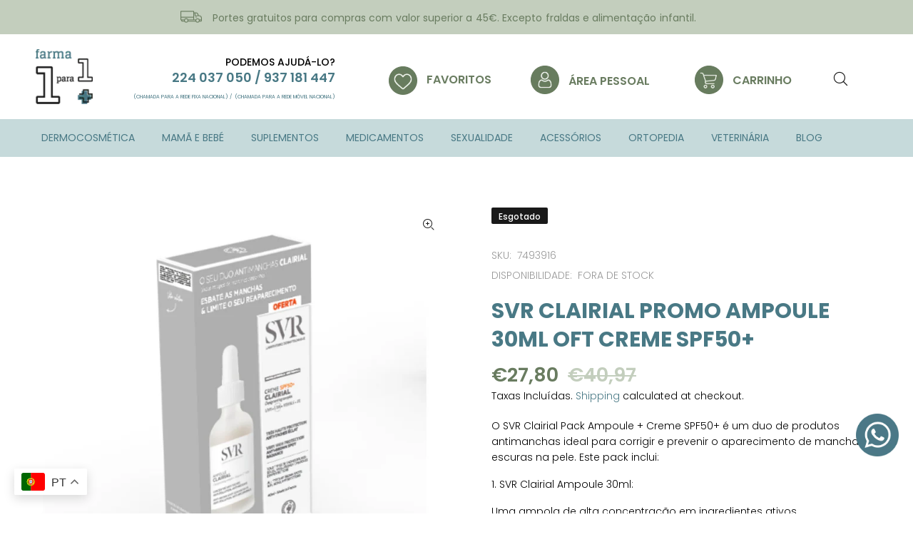

--- FILE ---
content_type: text/html; charset=utf-8
request_url: https://farma1para1.com/products/svr-ampoule-clairial-30-ml-oferta-creme-spf50-40-ml
body_size: 43450
content:
<!doctype html>
<!--[if IE 9]> <html class="ie9 no-js" lang="pt-PT"> <![endif]-->
<!--[if (gt IE 9)|!(IE)]><!--> <html class="no-js" lang="pt-PT"> <!--<![endif]-->
<head>
  <link rel="stylesheet" href="https://obscure-escarpment-2240.herokuapp.com/stylesheets/bcpo-front.css">
  <script>var bcpo_product={"id":9394324537679,"title":"SVR CLAIRIAL PROMO AMPOULE 30ML OFT CREME SPF50+","handle":"svr-ampoule-clairial-30-ml-oferta-creme-spf50-40-ml","description":"\u003cp data-sourcepos=\"3:1-3:41\"\u003eO SVR Clairial Pack Ampoule + Creme SPF50+ é um duo de produtos antimanchas ideal para corrigir e prevenir o aparecimento de manchas escuras na pele. Este pack inclui:\u003c\/p\u003e\n\u003cp data-sourcepos=\"5:1-5:33\"\u003e1. SVR Clairial Ampoule 30ml:\u003c\/p\u003e\n\u003cp data-sourcepos=\"7:1-7:78\"\u003eUma ampola de alta concentração em ingredientes ativos despigmentantes e anti-envelhecimento que atua em 3 níveis:\u003c\/p\u003e\n\u003cul data-sourcepos=\"9:1-9:74\"\u003e\n\u003cli data-sourcepos=\"9:1-9:74\"\u003eCorrige as manchas escuras: A vitamina C, o ácido azelaico e o ácido tranexâmico ajudam a reduzir a intensidade das manchas escuras existentes e a uniformizar o tom da pele.\u003c\/li\u003e\n\u003cli data-sourcepos=\"10:1-10:210\"\u003ePrevine o aparecimento de novas manchas: O complexo Lumiskin™ e os filtros UVA\/UVB protegem a pele da radiação solar, que é um dos principais fatores que contribuem para o aparecimento de manchas escuras.\u003c\/li\u003e\n\u003cli data-sourcepos=\"11:1-12:0\"\u003eIlumina e rejuvenesce a pele: O ácido hialurónico e a niacinamida hidratam a pele, conferem-lhe luminosidade e combatem os sinais de envelhecimento.\u003c\/li\u003e\n\u003c\/ul\u003e\n\u003cp data-sourcepos=\"13:1-13:30\"\u003e2. SVR Clairial Creme SPF50+ 40ml:\u003c\/p\u003e\n\u003cp data-sourcepos=\"15:1-15:379\"\u003e\u003cspan\u003eUm creme antimanchas com proteção solar elevada que ajuda a corrigir e prevenir o aparecimento de manchas escuras,\u003c\/span\u003e\u003cspan\u003e enquanto protege a pele dos raios UV.\u003c\/span\u003e\u003cspan\u003e Formulado com ingredientes ativos despigmentantes e filtros solares UVA\/UVB SPF50+,\u003c\/span\u003e\u003cspan\u003e este creme oferece uma proteção completa contra os danos causados pelo sol,\u003c\/span\u003e\u003cspan\u003e prevenindo o fotoenvelhecimento e o aparecimento de novas manchas.\u003c\/span\u003e\u003c\/p\u003e\n\u003cp data-sourcepos=\"34:1-34:14\"\u003eComo usar:\u003c\/p\u003e\n\u003cp data-sourcepos=\"36:1-36:25\"\u003eSVR Clairial Ampoule:\u003c\/p\u003e\n\u003cp data-sourcepos=\"38:1-38:120\"\u003eAplique algumas gotas no rosto e pescoço limpos e secos, de manhã e à noite. Massaje suavemente até à completa absorção.\u003c\/p\u003e\n\u003cp data-sourcepos=\"40:1-40:30\"\u003eSVR Clairial Creme SPF50+:\u003c\/p\u003e\n\u003cp data-sourcepos=\"42:1-42:197\"\u003e\u003cspan\u003eAplique o creme no rosto e pescoço limpos e secos,\u003c\/span\u003e\u003cspan\u003e de manhã,\u003c\/span\u003e\u003cspan\u003e 30 minutos antes da exposição solar.\u003c\/span\u003e\u003cspan\u003e Reaplique a cada 2 horas após a exposição solar,\u003c\/span\u003e\u003cspan\u003e após o banho ou em caso de transpiração excessiva.\u003c\/span\u003e\u003c\/p\u003e\n\u003c!----\u003e","published_at":"2024-06-27T15:20:06+01:00","created_at":"2024-06-27T15:20:06+01:00","vendor":"SVR","type":"Dermocosmética","tags":["Dermocosmética","Dermocosmética - Rosto","Manchas","Manchas Luminosidade","SVR"],"price":2780,"price_min":2780,"price_max":2780,"available":false,"price_varies":false,"compare_at_price":4097,"compare_at_price_min":4097,"compare_at_price_max":4097,"compare_at_price_varies":false,"variants":[{"id":49819496415567,"title":"Default Title","option1":"Default Title","option2":null,"option3":null,"sku":"7493916","requires_shipping":true,"taxable":true,"featured_image":null,"available":false,"name":"SVR CLAIRIAL PROMO AMPOULE 30ML OFT CREME SPF50+","public_title":null,"options":["Default Title"],"price":2780,"weight":0,"compare_at_price":4097,"inventory_management":"shopify","barcode":null,"requires_selling_plan":false,"selling_plan_allocations":[]}],"images":["\/\/farma1para1.com\/cdn\/shop\/files\/farma-1para1-svr-clairial-serum-oferta-clairial-creme.jpg?v=1719497159"],"featured_image":"\/\/farma1para1.com\/cdn\/shop\/files\/farma-1para1-svr-clairial-serum-oferta-clairial-creme.jpg?v=1719497159","options":["Title"],"media":[{"alt":null,"id":49501160341839,"position":1,"preview_image":{"aspect_ratio":1.0,"height":700,"width":700,"src":"\/\/farma1para1.com\/cdn\/shop\/files\/farma-1para1-svr-clairial-serum-oferta-clairial-creme.jpg?v=1719497159"},"aspect_ratio":1.0,"height":700,"media_type":"image","src":"\/\/farma1para1.com\/cdn\/shop\/files\/farma-1para1-svr-clairial-serum-oferta-clairial-creme.jpg?v=1719497159","width":700}],"requires_selling_plan":false,"selling_plan_groups":[],"content":"\u003cp data-sourcepos=\"3:1-3:41\"\u003eO SVR Clairial Pack Ampoule + Creme SPF50+ é um duo de produtos antimanchas ideal para corrigir e prevenir o aparecimento de manchas escuras na pele. Este pack inclui:\u003c\/p\u003e\n\u003cp data-sourcepos=\"5:1-5:33\"\u003e1. SVR Clairial Ampoule 30ml:\u003c\/p\u003e\n\u003cp data-sourcepos=\"7:1-7:78\"\u003eUma ampola de alta concentração em ingredientes ativos despigmentantes e anti-envelhecimento que atua em 3 níveis:\u003c\/p\u003e\n\u003cul data-sourcepos=\"9:1-9:74\"\u003e\n\u003cli data-sourcepos=\"9:1-9:74\"\u003eCorrige as manchas escuras: A vitamina C, o ácido azelaico e o ácido tranexâmico ajudam a reduzir a intensidade das manchas escuras existentes e a uniformizar o tom da pele.\u003c\/li\u003e\n\u003cli data-sourcepos=\"10:1-10:210\"\u003ePrevine o aparecimento de novas manchas: O complexo Lumiskin™ e os filtros UVA\/UVB protegem a pele da radiação solar, que é um dos principais fatores que contribuem para o aparecimento de manchas escuras.\u003c\/li\u003e\n\u003cli data-sourcepos=\"11:1-12:0\"\u003eIlumina e rejuvenesce a pele: O ácido hialurónico e a niacinamida hidratam a pele, conferem-lhe luminosidade e combatem os sinais de envelhecimento.\u003c\/li\u003e\n\u003c\/ul\u003e\n\u003cp data-sourcepos=\"13:1-13:30\"\u003e2. SVR Clairial Creme SPF50+ 40ml:\u003c\/p\u003e\n\u003cp data-sourcepos=\"15:1-15:379\"\u003e\u003cspan\u003eUm creme antimanchas com proteção solar elevada que ajuda a corrigir e prevenir o aparecimento de manchas escuras,\u003c\/span\u003e\u003cspan\u003e enquanto protege a pele dos raios UV.\u003c\/span\u003e\u003cspan\u003e Formulado com ingredientes ativos despigmentantes e filtros solares UVA\/UVB SPF50+,\u003c\/span\u003e\u003cspan\u003e este creme oferece uma proteção completa contra os danos causados pelo sol,\u003c\/span\u003e\u003cspan\u003e prevenindo o fotoenvelhecimento e o aparecimento de novas manchas.\u003c\/span\u003e\u003c\/p\u003e\n\u003cp data-sourcepos=\"34:1-34:14\"\u003eComo usar:\u003c\/p\u003e\n\u003cp data-sourcepos=\"36:1-36:25\"\u003eSVR Clairial Ampoule:\u003c\/p\u003e\n\u003cp data-sourcepos=\"38:1-38:120\"\u003eAplique algumas gotas no rosto e pescoço limpos e secos, de manhã e à noite. Massaje suavemente até à completa absorção.\u003c\/p\u003e\n\u003cp data-sourcepos=\"40:1-40:30\"\u003eSVR Clairial Creme SPF50+:\u003c\/p\u003e\n\u003cp data-sourcepos=\"42:1-42:197\"\u003e\u003cspan\u003eAplique o creme no rosto e pescoço limpos e secos,\u003c\/span\u003e\u003cspan\u003e de manhã,\u003c\/span\u003e\u003cspan\u003e 30 minutos antes da exposição solar.\u003c\/span\u003e\u003cspan\u003e Reaplique a cada 2 horas após a exposição solar,\u003c\/span\u003e\u003cspan\u003e após o banho ou em caso de transpiração excessiva.\u003c\/span\u003e\u003c\/p\u003e\n\u003c!----\u003e"};  var inventory_quantity = [];inventory_quantity.push(0);if(bcpo_product) { for (var i = 0; i < bcpo_product.variants.length; i += 1) { bcpo_product.variants[i].inventory_quantity = inventory_quantity[i]; }}window.bcpo = window.bcpo || {}; bcpo.cart = {"note":null,"attributes":{},"original_total_price":0,"total_price":0,"total_discount":0,"total_weight":0.0,"item_count":0,"items":[],"requires_shipping":false,"currency":"EUR","items_subtotal_price":0,"cart_level_discount_applications":[],"checkout_charge_amount":0}; bcpo.ogFormData = FormData;</script>
  <!-- Basic page needs ================================================== -->
  <meta charset="utf-8">
  <!--[if IE]><meta http-equiv="X-UA-Compatible" content="IE=edge,chrome=1"><![endif]-->
  <meta name="viewport" content="width=device-width,initial-scale=1">
  <meta name="theme-color" content="#497985">
  <meta name="keywords" content="Shopify Template" />
  <meta name="author" content="p-themes">
  <link rel="canonical" href="https://farma1para1.com/products/svr-ampoule-clairial-30-ml-oferta-creme-spf50-40-ml"><link rel="shortcut icon" href="//farma1para1.com/cdn/shop/files/farma-1para1-logotipo_32x32.png?v=1634633711" type="image/png"><!-- Title and description ================================================== --><title>SVR CLAIRIAL PROMO AMPOULE 30ML OFT CREME SPF50+
&ndash; Farma 1para1
</title><meta name="description" content="O SVR Clairial Pack Ampoule + Creme SPF50+ é um duo de produtos antimanchas ideal para corrigir e prevenir o aparecimento de manchas escuras na pele. Este pack inclui: 1. SVR Clairial Ampoule 30ml: Uma ampola de alta concentração em ingredientes ativos despigmentantes e anti-envelhecimento que atua em 3 níveis: Corrige"><!-- Social meta ================================================== --><!-- /snippets/social-meta-tags.liquid -->




<meta property="og:site_name" content="Farma 1para1">
<meta property="og:url" content="https://farma1para1.com/products/svr-ampoule-clairial-30-ml-oferta-creme-spf50-40-ml">
<meta property="og:title" content="SVR CLAIRIAL PROMO AMPOULE 30ML OFT CREME SPF50+">
<meta property="og:type" content="product">
<meta property="og:description" content="O SVR Clairial Pack Ampoule + Creme SPF50+ é um duo de produtos antimanchas ideal para corrigir e prevenir o aparecimento de manchas escuras na pele. Este pack inclui: 1. SVR Clairial Ampoule 30ml: Uma ampola de alta concentração em ingredientes ativos despigmentantes e anti-envelhecimento que atua em 3 níveis: Corrige">

  <meta property="og:price:amount" content="27,80">
  <meta property="og:price:currency" content="EUR">

<meta property="og:image" content="http://farma1para1.com/cdn/shop/files/farma-1para1-svr-clairial-serum-oferta-clairial-creme_1200x1200.jpg?v=1719497159">
<meta property="og:image:secure_url" content="https://farma1para1.com/cdn/shop/files/farma-1para1-svr-clairial-serum-oferta-clairial-creme_1200x1200.jpg?v=1719497159">


<meta name="twitter:card" content="summary_large_image">
<meta name="twitter:title" content="SVR CLAIRIAL PROMO AMPOULE 30ML OFT CREME SPF50+">
<meta name="twitter:description" content="O SVR Clairial Pack Ampoule + Creme SPF50+ é um duo de produtos antimanchas ideal para corrigir e prevenir o aparecimento de manchas escuras na pele. Este pack inclui: 1. SVR Clairial Ampoule 30ml: Uma ampola de alta concentração em ingredientes ativos despigmentantes e anti-envelhecimento que atua em 3 níveis: Corrige">
<!-- Helpers ================================================== -->

  <!-- CSS ================================================== --><link href="https://fonts.googleapis.com/css?family=Poppins:100,200,300,400,500,600,700,800,900" rel="stylesheet" defer>
<link href="//farma1para1.com/cdn/shop/t/2/assets/theme.css?v=108040742703906595451764968231" rel="stylesheet" type="text/css" media="all" />

<script src="//farma1para1.com/cdn/shop/t/2/assets/jquery.min.js?v=146653844047132007351634311332" defer="defer"></script><!-- Header hook for plugins ================================================== -->
  <script>window.performance && window.performance.mark && window.performance.mark('shopify.content_for_header.start');</script><meta name="facebook-domain-verification" content="uxkagibmajw7b9q3oydzime6xn0b1w">
<meta name="google-site-verification" content="yozNYWjnX6JM6IzBxj03-PIyaZC5VT2qwPDwWuT5ePg">
<meta id="shopify-digital-wallet" name="shopify-digital-wallet" content="/60290990300/digital_wallets/dialog">
<meta name="shopify-checkout-api-token" content="c5ada62b17ddd4ba2f6ba1e47c31b804">
<meta id="in-context-paypal-metadata" data-shop-id="60290990300" data-venmo-supported="false" data-environment="production" data-locale="en_US" data-paypal-v4="true" data-currency="EUR">
<link rel="alternate" type="application/json+oembed" href="https://farma1para1.com/products/svr-ampoule-clairial-30-ml-oferta-creme-spf50-40-ml.oembed">
<script async="async" src="/checkouts/internal/preloads.js?locale=pt-PT"></script>
<script id="shopify-features" type="application/json">{"accessToken":"c5ada62b17ddd4ba2f6ba1e47c31b804","betas":["rich-media-storefront-analytics"],"domain":"farma1para1.com","predictiveSearch":true,"shopId":60290990300,"locale":"pt-pt"}</script>
<script>var Shopify = Shopify || {};
Shopify.shop = "farma-1para1.myshopify.com";
Shopify.locale = "pt-PT";
Shopify.currency = {"active":"EUR","rate":"1.0"};
Shopify.country = "PT";
Shopify.theme = {"name":"Install-me-wokiee-v-2-1-0-shopify-2-0","id":128100630748,"schema_name":"Wokiee","schema_version":"2.1.0 shopify 2.0","theme_store_id":null,"role":"main"};
Shopify.theme.handle = "null";
Shopify.theme.style = {"id":null,"handle":null};
Shopify.cdnHost = "farma1para1.com/cdn";
Shopify.routes = Shopify.routes || {};
Shopify.routes.root = "/";</script>
<script type="module">!function(o){(o.Shopify=o.Shopify||{}).modules=!0}(window);</script>
<script>!function(o){function n(){var o=[];function n(){o.push(Array.prototype.slice.apply(arguments))}return n.q=o,n}var t=o.Shopify=o.Shopify||{};t.loadFeatures=n(),t.autoloadFeatures=n()}(window);</script>
<script id="shop-js-analytics" type="application/json">{"pageType":"product"}</script>
<script defer="defer" async type="module" src="//farma1para1.com/cdn/shopifycloud/shop-js/modules/v2/client.init-shop-cart-sync_CYdFexDA.pt-PT.esm.js"></script>
<script defer="defer" async type="module" src="//farma1para1.com/cdn/shopifycloud/shop-js/modules/v2/chunk.common_uloyeNoq.esm.js"></script>
<script defer="defer" async type="module" src="//farma1para1.com/cdn/shopifycloud/shop-js/modules/v2/chunk.modal_BseLWsYy.esm.js"></script>
<script type="module">
  await import("//farma1para1.com/cdn/shopifycloud/shop-js/modules/v2/client.init-shop-cart-sync_CYdFexDA.pt-PT.esm.js");
await import("//farma1para1.com/cdn/shopifycloud/shop-js/modules/v2/chunk.common_uloyeNoq.esm.js");
await import("//farma1para1.com/cdn/shopifycloud/shop-js/modules/v2/chunk.modal_BseLWsYy.esm.js");

  window.Shopify.SignInWithShop?.initShopCartSync?.({"fedCMEnabled":true,"windoidEnabled":true});

</script>
<script>(function() {
  var isLoaded = false;
  function asyncLoad() {
    if (isLoaded) return;
    isLoaded = true;
    var urls = ["https:\/\/cdn.shopify.com\/s\/files\/1\/0602\/9099\/0300\/t\/2\/assets\/booster_eu_cookie_60290990300.js?v=1637931357\u0026shop=farma-1para1.myshopify.com","\/\/cdn.shopify.com\/proxy\/4d8401b0238484b7a374e001812705ac35160fdcffe9a5d150f683ea77a28250\/sanzza.activehosted.com\/js\/site-tracking.php?shop=farma-1para1.myshopify.com\u0026sp-cache-control=cHVibGljLCBtYXgtYWdlPTkwMA","\/\/cdn.shopify.com\/proxy\/4d8401b0238484b7a374e001812705ac35160fdcffe9a5d150f683ea77a28250\/sanzza.activehosted.com\/js\/site-tracking.php?shop=farma-1para1.myshopify.com\u0026sp-cache-control=cHVibGljLCBtYXgtYWdlPTkwMA","\/\/www.powr.io\/powr.js?powr-token=farma-1para1.myshopify.com\u0026external-type=shopify\u0026shop=farma-1para1.myshopify.com","https:\/\/chimpstatic.com\/mcjs-connected\/js\/users\/2069b32ecbcca18430f51e0f0\/eb6ab999a7660e47f1a60fbef.js?shop=farma-1para1.myshopify.com","https:\/\/cdn.hextom.com\/js\/freeshippingbar.js?shop=farma-1para1.myshopify.com","https:\/\/cdn-bundler.nice-team.net\/app\/js\/bundler.js?shop=farma-1para1.myshopify.com"];
    for (var i = 0; i < urls.length; i++) {
      var s = document.createElement('script');
      s.type = 'text/javascript';
      s.async = true;
      s.src = urls[i];
      var x = document.getElementsByTagName('script')[0];
      x.parentNode.insertBefore(s, x);
    }
  };
  if(window.attachEvent) {
    window.attachEvent('onload', asyncLoad);
  } else {
    window.addEventListener('load', asyncLoad, false);
  }
})();</script>
<script id="__st">var __st={"a":60290990300,"offset":0,"reqid":"e461e36c-d308-481f-941d-df5e9ec50e83-1769786037","pageurl":"farma1para1.com\/products\/svr-ampoule-clairial-30-ml-oferta-creme-spf50-40-ml","u":"0dc631f5c3ff","p":"product","rtyp":"product","rid":9394324537679};</script>
<script>window.ShopifyPaypalV4VisibilityTracking = true;</script>
<script id="captcha-bootstrap">!function(){'use strict';const t='contact',e='account',n='new_comment',o=[[t,t],['blogs',n],['comments',n],[t,'customer']],c=[[e,'customer_login'],[e,'guest_login'],[e,'recover_customer_password'],[e,'create_customer']],r=t=>t.map((([t,e])=>`form[action*='/${t}']:not([data-nocaptcha='true']) input[name='form_type'][value='${e}']`)).join(','),a=t=>()=>t?[...document.querySelectorAll(t)].map((t=>t.form)):[];function s(){const t=[...o],e=r(t);return a(e)}const i='password',u='form_key',d=['recaptcha-v3-token','g-recaptcha-response','h-captcha-response',i],f=()=>{try{return window.sessionStorage}catch{return}},m='__shopify_v',_=t=>t.elements[u];function p(t,e,n=!1){try{const o=window.sessionStorage,c=JSON.parse(o.getItem(e)),{data:r}=function(t){const{data:e,action:n}=t;return t[m]||n?{data:e,action:n}:{data:t,action:n}}(c);for(const[e,n]of Object.entries(r))t.elements[e]&&(t.elements[e].value=n);n&&o.removeItem(e)}catch(o){console.error('form repopulation failed',{error:o})}}const l='form_type',E='cptcha';function T(t){t.dataset[E]=!0}const w=window,h=w.document,L='Shopify',v='ce_forms',y='captcha';let A=!1;((t,e)=>{const n=(g='f06e6c50-85a8-45c8-87d0-21a2b65856fe',I='https://cdn.shopify.com/shopifycloud/storefront-forms-hcaptcha/ce_storefront_forms_captcha_hcaptcha.v1.5.2.iife.js',D={infoText:'Protegido por hCaptcha',privacyText:'Privacidade',termsText:'Termos'},(t,e,n)=>{const o=w[L][v],c=o.bindForm;if(c)return c(t,g,e,D).then(n);var r;o.q.push([[t,g,e,D],n]),r=I,A||(h.body.append(Object.assign(h.createElement('script'),{id:'captcha-provider',async:!0,src:r})),A=!0)});var g,I,D;w[L]=w[L]||{},w[L][v]=w[L][v]||{},w[L][v].q=[],w[L][y]=w[L][y]||{},w[L][y].protect=function(t,e){n(t,void 0,e),T(t)},Object.freeze(w[L][y]),function(t,e,n,w,h,L){const[v,y,A,g]=function(t,e,n){const i=e?o:[],u=t?c:[],d=[...i,...u],f=r(d),m=r(i),_=r(d.filter((([t,e])=>n.includes(e))));return[a(f),a(m),a(_),s()]}(w,h,L),I=t=>{const e=t.target;return e instanceof HTMLFormElement?e:e&&e.form},D=t=>v().includes(t);t.addEventListener('submit',(t=>{const e=I(t);if(!e)return;const n=D(e)&&!e.dataset.hcaptchaBound&&!e.dataset.recaptchaBound,o=_(e),c=g().includes(e)&&(!o||!o.value);(n||c)&&t.preventDefault(),c&&!n&&(function(t){try{if(!f())return;!function(t){const e=f();if(!e)return;const n=_(t);if(!n)return;const o=n.value;o&&e.removeItem(o)}(t);const e=Array.from(Array(32),(()=>Math.random().toString(36)[2])).join('');!function(t,e){_(t)||t.append(Object.assign(document.createElement('input'),{type:'hidden',name:u})),t.elements[u].value=e}(t,e),function(t,e){const n=f();if(!n)return;const o=[...t.querySelectorAll(`input[type='${i}']`)].map((({name:t})=>t)),c=[...d,...o],r={};for(const[a,s]of new FormData(t).entries())c.includes(a)||(r[a]=s);n.setItem(e,JSON.stringify({[m]:1,action:t.action,data:r}))}(t,e)}catch(e){console.error('failed to persist form',e)}}(e),e.submit())}));const S=(t,e)=>{t&&!t.dataset[E]&&(n(t,e.some((e=>e===t))),T(t))};for(const o of['focusin','change'])t.addEventListener(o,(t=>{const e=I(t);D(e)&&S(e,y())}));const B=e.get('form_key'),M=e.get(l),P=B&&M;t.addEventListener('DOMContentLoaded',(()=>{const t=y();if(P)for(const e of t)e.elements[l].value===M&&p(e,B);[...new Set([...A(),...v().filter((t=>'true'===t.dataset.shopifyCaptcha))])].forEach((e=>S(e,t)))}))}(h,new URLSearchParams(w.location.search),n,t,e,['guest_login'])})(!0,!0)}();</script>
<script integrity="sha256-4kQ18oKyAcykRKYeNunJcIwy7WH5gtpwJnB7kiuLZ1E=" data-source-attribution="shopify.loadfeatures" defer="defer" src="//farma1para1.com/cdn/shopifycloud/storefront/assets/storefront/load_feature-a0a9edcb.js" crossorigin="anonymous"></script>
<script data-source-attribution="shopify.dynamic_checkout.dynamic.init">var Shopify=Shopify||{};Shopify.PaymentButton=Shopify.PaymentButton||{isStorefrontPortableWallets:!0,init:function(){window.Shopify.PaymentButton.init=function(){};var t=document.createElement("script");t.src="https://farma1para1.com/cdn/shopifycloud/portable-wallets/latest/portable-wallets.pt-pt.js",t.type="module",document.head.appendChild(t)}};
</script>
<script data-source-attribution="shopify.dynamic_checkout.buyer_consent">
  function portableWalletsHideBuyerConsent(e){var t=document.getElementById("shopify-buyer-consent"),n=document.getElementById("shopify-subscription-policy-button");t&&n&&(t.classList.add("hidden"),t.setAttribute("aria-hidden","true"),n.removeEventListener("click",e))}function portableWalletsShowBuyerConsent(e){var t=document.getElementById("shopify-buyer-consent"),n=document.getElementById("shopify-subscription-policy-button");t&&n&&(t.classList.remove("hidden"),t.removeAttribute("aria-hidden"),n.addEventListener("click",e))}window.Shopify?.PaymentButton&&(window.Shopify.PaymentButton.hideBuyerConsent=portableWalletsHideBuyerConsent,window.Shopify.PaymentButton.showBuyerConsent=portableWalletsShowBuyerConsent);
</script>
<script data-source-attribution="shopify.dynamic_checkout.cart.bootstrap">document.addEventListener("DOMContentLoaded",(function(){function t(){return document.querySelector("shopify-accelerated-checkout-cart, shopify-accelerated-checkout")}if(t())Shopify.PaymentButton.init();else{new MutationObserver((function(e,n){t()&&(Shopify.PaymentButton.init(),n.disconnect())})).observe(document.body,{childList:!0,subtree:!0})}}));
</script>
<link id="shopify-accelerated-checkout-styles" rel="stylesheet" media="screen" href="https://farma1para1.com/cdn/shopifycloud/portable-wallets/latest/accelerated-checkout-backwards-compat.css" crossorigin="anonymous">
<style id="shopify-accelerated-checkout-cart">
        #shopify-buyer-consent {
  margin-top: 1em;
  display: inline-block;
  width: 100%;
}

#shopify-buyer-consent.hidden {
  display: none;
}

#shopify-subscription-policy-button {
  background: none;
  border: none;
  padding: 0;
  text-decoration: underline;
  font-size: inherit;
  cursor: pointer;
}

#shopify-subscription-policy-button::before {
  box-shadow: none;
}

      </style>
<script id="sections-script" data-sections="promo-fixed" defer="defer" src="//farma1para1.com/cdn/shop/t/2/compiled_assets/scripts.js?v=6811"></script>
<script>window.performance && window.performance.mark && window.performance.mark('shopify.content_for_header.end');</script>
  <script id="vopo-head">(function () { if (((document.documentElement.innerHTML.includes('asyncLoad') && !document.documentElement.innerHTML.includes('\\/obscure' + '-escarpment-2240')) || (window.bcpo && bcpo.disabled)) && !window.location.href.match(/[&?]yesbcpo/)) return; var script = document.createElement('script'); script.src = "https://obscure-escarpment-2240.herokuapp.com/js/best_custom_product_options.js?shop=farma-1para1.myshopify.com"; var vopoHead = document.getElementById('vopo-head'); vopoHead.parentNode.insertBefore(script, vopoHead); })();</script>
  <!-- /Header hook for plugins ================================================== --><style>
    [data-rating="0.0"]{
      display:none !important;
    }
  </style><style>
    .tt-flbtn.disabled{
    opacity: 0.3;
    }
  </style>

      


  <script>
window.dataLayer = window.dataLayer || [];
window.dataLayer.push({
'event': 'view_item',
'value': '27.8', 
 'items': 
  [{
  'item_id': '9394324537679',
  'item_name': 'SVR CLAIRIAL PROMO AMPOULE 30ML OFT CREME SPF50+',
  'item_category': 'Dermocosmética',
  'item_brand': 'SVR',    
  'price': '27.8'
  }]        
 });  
  </script>
 
  
  <!-- Google Tag Manager -->
<script>(function(w,d,s,l,i){w[l]=w[l]||[];w[l].push({'gtm.start':
new Date().getTime(),event:'gtm.js'});var f=d.getElementsByTagName(s)[0],
j=d.createElement(s),dl=l!='dataLayer'?'&l='+l:'';j.async=true;j.src=
'https://www.googletagmanager.com/gtm.js?id='+i+dl;f.parentNode.insertBefore(j,f);
})(window,document,'script','dataLayer','GTM-PPPWFG5');</script>
<!-- End Google Tag Manager -->

<script src="//staticxx.s3.amazonaws.com/aio_stats_lib_v1.min.js?v=1.0"></script>
  

<!-- BEGIN app block: shopify://apps/flair/blocks/init/51d5ae10-f90f-4540-9ec6-f09f14107bf4 --><!-- BEGIN app snippet: init --><script>  (function() {    function l(url, onload) {      var script = document.createElement("script");      script.src = url;      script.async = true;      script.onload = onload;      document.head.appendChild(script);    }function r() {        return new Promise((resolve) => {          if (document.readyState == "loading") {            document.addEventListener("DOMContentLoaded", () => resolve());          } else {            resolve();          }        });      }      function isg3() {        let k = "_flair_pv";        let v = new URLSearchParams(window.location.search).get(k);        if (v == "") {          localStorage.removeItem(k);          return false;        }        else if (v != null) {          let x = new Date().getTime() + 24 * 60 * 60 * 1000;          localStorage.setItem(k,`${v}:${x}`);          return true;        } else {          let sv = localStorage.getItem(k);          if (sv && Number(sv.split(":")[1]) > new Date().getTime()) {            return true;          }        }        localStorage.removeItem(k);        return false;      }function g2() {        l("https://cdn.shopify.com/extensions/019a7387-b640-7f63-aab2-9805ebe6be4c/flair-theme-app-38/assets/flair_gen2.js", () => {          r().then(() => {            let d ={"shop":{  "collection_handle":null,  "page_type":"product",  "product_id":"9394324537679",  "search_url":"\/search",  "_":1},"app":{  "refresh_on_init":true,"badge_variant_refresh":{"enabled":false,"type":"change","parent_selector":"","selector":"","delay":0},"banner_countdown_enabled":false,  "_":1}};            let c = "";            FlairApp.init(d);            if (c != "") {              let style = document.createElement("style");              style.textContent = c;              document.head.appendChild(style);            }          })        })      }function g3() {      let d ={"config":{  "storefront_token":null,  "_":1},"current":{"collection_id":"",  "country":"PT",  "currency":"EUR","money_format":"€{{amount_with_comma_separator}}",  "page_type":"product",  "product_id":"9394324537679",  "shopify_domain":"farma-1para1.myshopify.com",  "_":1}};      l("https://cdn.shopify.com/extensions/019a7387-b640-7f63-aab2-9805ebe6be4c/flair-theme-app-38/assets/flair_gen3.js", () => {        FlairApp.init(d);      });    }if (isg3()) {        g3();        console.info(`Flair generation 3 preview is enabled. Click here to cancel: https://${window.location.host}/?_flair_pv=`)      } else {        g2();      }})()</script><!-- END app snippet --><!-- generated: 2026-01-30 15:13:58 +0000 -->

<!-- END app block --><!-- BEGIN app block: shopify://apps/pagefly-page-builder/blocks/app-embed/83e179f7-59a0-4589-8c66-c0dddf959200 -->

<!-- BEGIN app snippet: pagefly-cro-ab-testing-main -->







<script>
  ;(function () {
    const url = new URL(window.location)
    const viewParam = url.searchParams.get('view')
    if (viewParam && viewParam.includes('variant-pf-')) {
      url.searchParams.set('pf_v', viewParam)
      url.searchParams.delete('view')
      window.history.replaceState({}, '', url)
    }
  })()
</script>



<script type='module'>
  
  window.PAGEFLY_CRO = window.PAGEFLY_CRO || {}

  window.PAGEFLY_CRO['data_debug'] = {
    original_template_suffix: "all_products",
    allow_ab_test: false,
    ab_test_start_time: 0,
    ab_test_end_time: 0,
    today_date_time: 1769786038000,
  }
  window.PAGEFLY_CRO['GA4'] = { enabled: false}
</script>

<!-- END app snippet -->








  <script src='https://cdn.shopify.com/extensions/019bf883-1122-7445-9dca-5d60e681c2c8/pagefly-page-builder-216/assets/pagefly-helper.js' defer='defer'></script>

  <script src='https://cdn.shopify.com/extensions/019bf883-1122-7445-9dca-5d60e681c2c8/pagefly-page-builder-216/assets/pagefly-general-helper.js' defer='defer'></script>

  <script src='https://cdn.shopify.com/extensions/019bf883-1122-7445-9dca-5d60e681c2c8/pagefly-page-builder-216/assets/pagefly-snap-slider.js' defer='defer'></script>

  <script src='https://cdn.shopify.com/extensions/019bf883-1122-7445-9dca-5d60e681c2c8/pagefly-page-builder-216/assets/pagefly-slideshow-v3.js' defer='defer'></script>

  <script src='https://cdn.shopify.com/extensions/019bf883-1122-7445-9dca-5d60e681c2c8/pagefly-page-builder-216/assets/pagefly-slideshow-v4.js' defer='defer'></script>

  <script src='https://cdn.shopify.com/extensions/019bf883-1122-7445-9dca-5d60e681c2c8/pagefly-page-builder-216/assets/pagefly-glider.js' defer='defer'></script>

  <script src='https://cdn.shopify.com/extensions/019bf883-1122-7445-9dca-5d60e681c2c8/pagefly-page-builder-216/assets/pagefly-slideshow-v1-v2.js' defer='defer'></script>

  <script src='https://cdn.shopify.com/extensions/019bf883-1122-7445-9dca-5d60e681c2c8/pagefly-page-builder-216/assets/pagefly-product-media.js' defer='defer'></script>

  <script src='https://cdn.shopify.com/extensions/019bf883-1122-7445-9dca-5d60e681c2c8/pagefly-page-builder-216/assets/pagefly-product.js' defer='defer'></script>


<script id='pagefly-helper-data' type='application/json'>
  {
    "page_optimization": {
      "assets_prefetching": false
    },
    "elements_asset_mapper": {
      "Accordion": "https://cdn.shopify.com/extensions/019bf883-1122-7445-9dca-5d60e681c2c8/pagefly-page-builder-216/assets/pagefly-accordion.js",
      "Accordion3": "https://cdn.shopify.com/extensions/019bf883-1122-7445-9dca-5d60e681c2c8/pagefly-page-builder-216/assets/pagefly-accordion3.js",
      "CountDown": "https://cdn.shopify.com/extensions/019bf883-1122-7445-9dca-5d60e681c2c8/pagefly-page-builder-216/assets/pagefly-countdown.js",
      "GMap1": "https://cdn.shopify.com/extensions/019bf883-1122-7445-9dca-5d60e681c2c8/pagefly-page-builder-216/assets/pagefly-gmap.js",
      "GMap2": "https://cdn.shopify.com/extensions/019bf883-1122-7445-9dca-5d60e681c2c8/pagefly-page-builder-216/assets/pagefly-gmap.js",
      "GMapBasicV2": "https://cdn.shopify.com/extensions/019bf883-1122-7445-9dca-5d60e681c2c8/pagefly-page-builder-216/assets/pagefly-gmap.js",
      "GMapAdvancedV2": "https://cdn.shopify.com/extensions/019bf883-1122-7445-9dca-5d60e681c2c8/pagefly-page-builder-216/assets/pagefly-gmap.js",
      "HTML.Video": "https://cdn.shopify.com/extensions/019bf883-1122-7445-9dca-5d60e681c2c8/pagefly-page-builder-216/assets/pagefly-htmlvideo.js",
      "HTML.Video2": "https://cdn.shopify.com/extensions/019bf883-1122-7445-9dca-5d60e681c2c8/pagefly-page-builder-216/assets/pagefly-htmlvideo2.js",
      "HTML.Video3": "https://cdn.shopify.com/extensions/019bf883-1122-7445-9dca-5d60e681c2c8/pagefly-page-builder-216/assets/pagefly-htmlvideo2.js",
      "BackgroundVideo": "https://cdn.shopify.com/extensions/019bf883-1122-7445-9dca-5d60e681c2c8/pagefly-page-builder-216/assets/pagefly-htmlvideo2.js",
      "Instagram": "https://cdn.shopify.com/extensions/019bf883-1122-7445-9dca-5d60e681c2c8/pagefly-page-builder-216/assets/pagefly-instagram.js",
      "Instagram2": "https://cdn.shopify.com/extensions/019bf883-1122-7445-9dca-5d60e681c2c8/pagefly-page-builder-216/assets/pagefly-instagram.js",
      "Insta3": "https://cdn.shopify.com/extensions/019bf883-1122-7445-9dca-5d60e681c2c8/pagefly-page-builder-216/assets/pagefly-instagram3.js",
      "Tabs": "https://cdn.shopify.com/extensions/019bf883-1122-7445-9dca-5d60e681c2c8/pagefly-page-builder-216/assets/pagefly-tab.js",
      "Tabs3": "https://cdn.shopify.com/extensions/019bf883-1122-7445-9dca-5d60e681c2c8/pagefly-page-builder-216/assets/pagefly-tab3.js",
      "ProductBox": "https://cdn.shopify.com/extensions/019bf883-1122-7445-9dca-5d60e681c2c8/pagefly-page-builder-216/assets/pagefly-cart.js",
      "FBPageBox2": "https://cdn.shopify.com/extensions/019bf883-1122-7445-9dca-5d60e681c2c8/pagefly-page-builder-216/assets/pagefly-facebook.js",
      "FBLikeButton2": "https://cdn.shopify.com/extensions/019bf883-1122-7445-9dca-5d60e681c2c8/pagefly-page-builder-216/assets/pagefly-facebook.js",
      "TwitterFeed2": "https://cdn.shopify.com/extensions/019bf883-1122-7445-9dca-5d60e681c2c8/pagefly-page-builder-216/assets/pagefly-twitter.js",
      "Paragraph4": "https://cdn.shopify.com/extensions/019bf883-1122-7445-9dca-5d60e681c2c8/pagefly-page-builder-216/assets/pagefly-paragraph4.js",

      "AliReviews": "https://cdn.shopify.com/extensions/019bf883-1122-7445-9dca-5d60e681c2c8/pagefly-page-builder-216/assets/pagefly-3rd-elements.js",
      "BackInStock": "https://cdn.shopify.com/extensions/019bf883-1122-7445-9dca-5d60e681c2c8/pagefly-page-builder-216/assets/pagefly-3rd-elements.js",
      "GloboBackInStock": "https://cdn.shopify.com/extensions/019bf883-1122-7445-9dca-5d60e681c2c8/pagefly-page-builder-216/assets/pagefly-3rd-elements.js",
      "GrowaveWishlist": "https://cdn.shopify.com/extensions/019bf883-1122-7445-9dca-5d60e681c2c8/pagefly-page-builder-216/assets/pagefly-3rd-elements.js",
      "InfiniteOptionsShopPad": "https://cdn.shopify.com/extensions/019bf883-1122-7445-9dca-5d60e681c2c8/pagefly-page-builder-216/assets/pagefly-3rd-elements.js",
      "InkybayProductPersonalizer": "https://cdn.shopify.com/extensions/019bf883-1122-7445-9dca-5d60e681c2c8/pagefly-page-builder-216/assets/pagefly-3rd-elements.js",
      "LimeSpot": "https://cdn.shopify.com/extensions/019bf883-1122-7445-9dca-5d60e681c2c8/pagefly-page-builder-216/assets/pagefly-3rd-elements.js",
      "Loox": "https://cdn.shopify.com/extensions/019bf883-1122-7445-9dca-5d60e681c2c8/pagefly-page-builder-216/assets/pagefly-3rd-elements.js",
      "Opinew": "https://cdn.shopify.com/extensions/019bf883-1122-7445-9dca-5d60e681c2c8/pagefly-page-builder-216/assets/pagefly-3rd-elements.js",
      "Powr": "https://cdn.shopify.com/extensions/019bf883-1122-7445-9dca-5d60e681c2c8/pagefly-page-builder-216/assets/pagefly-3rd-elements.js",
      "ProductReviews": "https://cdn.shopify.com/extensions/019bf883-1122-7445-9dca-5d60e681c2c8/pagefly-page-builder-216/assets/pagefly-3rd-elements.js",
      "PushOwl": "https://cdn.shopify.com/extensions/019bf883-1122-7445-9dca-5d60e681c2c8/pagefly-page-builder-216/assets/pagefly-3rd-elements.js",
      "ReCharge": "https://cdn.shopify.com/extensions/019bf883-1122-7445-9dca-5d60e681c2c8/pagefly-page-builder-216/assets/pagefly-3rd-elements.js",
      "Rivyo": "https://cdn.shopify.com/extensions/019bf883-1122-7445-9dca-5d60e681c2c8/pagefly-page-builder-216/assets/pagefly-3rd-elements.js",
      "TrackingMore": "https://cdn.shopify.com/extensions/019bf883-1122-7445-9dca-5d60e681c2c8/pagefly-page-builder-216/assets/pagefly-3rd-elements.js",
      "Vitals": "https://cdn.shopify.com/extensions/019bf883-1122-7445-9dca-5d60e681c2c8/pagefly-page-builder-216/assets/pagefly-3rd-elements.js",
      "Wiser": "https://cdn.shopify.com/extensions/019bf883-1122-7445-9dca-5d60e681c2c8/pagefly-page-builder-216/assets/pagefly-3rd-elements.js"
    },
    "custom_elements_mapper": {
      "pf-click-action-element": "https://cdn.shopify.com/extensions/019bf883-1122-7445-9dca-5d60e681c2c8/pagefly-page-builder-216/assets/pagefly-click-action-element.js",
      "pf-dialog-element": "https://cdn.shopify.com/extensions/019bf883-1122-7445-9dca-5d60e681c2c8/pagefly-page-builder-216/assets/pagefly-dialog-element.js"
    }
  }
</script>


<!-- END app block --><script src="https://cdn.shopify.com/extensions/8d2c31d3-a828-4daf-820f-80b7f8e01c39/nova-eu-cookie-bar-gdpr-4/assets/nova-cookie-app-embed.js" type="text/javascript" defer="defer"></script>
<link href="https://cdn.shopify.com/extensions/8d2c31d3-a828-4daf-820f-80b7f8e01c39/nova-eu-cookie-bar-gdpr-4/assets/nova-cookie.css" rel="stylesheet" type="text/css" media="all">
<link href="https://monorail-edge.shopifysvc.com" rel="dns-prefetch">
<script>(function(){if ("sendBeacon" in navigator && "performance" in window) {try {var session_token_from_headers = performance.getEntriesByType('navigation')[0].serverTiming.find(x => x.name == '_s').description;} catch {var session_token_from_headers = undefined;}var session_cookie_matches = document.cookie.match(/_shopify_s=([^;]*)/);var session_token_from_cookie = session_cookie_matches && session_cookie_matches.length === 2 ? session_cookie_matches[1] : "";var session_token = session_token_from_headers || session_token_from_cookie || "";function handle_abandonment_event(e) {var entries = performance.getEntries().filter(function(entry) {return /monorail-edge.shopifysvc.com/.test(entry.name);});if (!window.abandonment_tracked && entries.length === 0) {window.abandonment_tracked = true;var currentMs = Date.now();var navigation_start = performance.timing.navigationStart;var payload = {shop_id: 60290990300,url: window.location.href,navigation_start,duration: currentMs - navigation_start,session_token,page_type: "product"};window.navigator.sendBeacon("https://monorail-edge.shopifysvc.com/v1/produce", JSON.stringify({schema_id: "online_store_buyer_site_abandonment/1.1",payload: payload,metadata: {event_created_at_ms: currentMs,event_sent_at_ms: currentMs}}));}}window.addEventListener('pagehide', handle_abandonment_event);}}());</script>
<script id="web-pixels-manager-setup">(function e(e,d,r,n,o){if(void 0===o&&(o={}),!Boolean(null===(a=null===(i=window.Shopify)||void 0===i?void 0:i.analytics)||void 0===a?void 0:a.replayQueue)){var i,a;window.Shopify=window.Shopify||{};var t=window.Shopify;t.analytics=t.analytics||{};var s=t.analytics;s.replayQueue=[],s.publish=function(e,d,r){return s.replayQueue.push([e,d,r]),!0};try{self.performance.mark("wpm:start")}catch(e){}var l=function(){var e={modern:/Edge?\/(1{2}[4-9]|1[2-9]\d|[2-9]\d{2}|\d{4,})\.\d+(\.\d+|)|Firefox\/(1{2}[4-9]|1[2-9]\d|[2-9]\d{2}|\d{4,})\.\d+(\.\d+|)|Chrom(ium|e)\/(9{2}|\d{3,})\.\d+(\.\d+|)|(Maci|X1{2}).+ Version\/(15\.\d+|(1[6-9]|[2-9]\d|\d{3,})\.\d+)([,.]\d+|)( \(\w+\)|)( Mobile\/\w+|) Safari\/|Chrome.+OPR\/(9{2}|\d{3,})\.\d+\.\d+|(CPU[ +]OS|iPhone[ +]OS|CPU[ +]iPhone|CPU IPhone OS|CPU iPad OS)[ +]+(15[._]\d+|(1[6-9]|[2-9]\d|\d{3,})[._]\d+)([._]\d+|)|Android:?[ /-](13[3-9]|1[4-9]\d|[2-9]\d{2}|\d{4,})(\.\d+|)(\.\d+|)|Android.+Firefox\/(13[5-9]|1[4-9]\d|[2-9]\d{2}|\d{4,})\.\d+(\.\d+|)|Android.+Chrom(ium|e)\/(13[3-9]|1[4-9]\d|[2-9]\d{2}|\d{4,})\.\d+(\.\d+|)|SamsungBrowser\/([2-9]\d|\d{3,})\.\d+/,legacy:/Edge?\/(1[6-9]|[2-9]\d|\d{3,})\.\d+(\.\d+|)|Firefox\/(5[4-9]|[6-9]\d|\d{3,})\.\d+(\.\d+|)|Chrom(ium|e)\/(5[1-9]|[6-9]\d|\d{3,})\.\d+(\.\d+|)([\d.]+$|.*Safari\/(?![\d.]+ Edge\/[\d.]+$))|(Maci|X1{2}).+ Version\/(10\.\d+|(1[1-9]|[2-9]\d|\d{3,})\.\d+)([,.]\d+|)( \(\w+\)|)( Mobile\/\w+|) Safari\/|Chrome.+OPR\/(3[89]|[4-9]\d|\d{3,})\.\d+\.\d+|(CPU[ +]OS|iPhone[ +]OS|CPU[ +]iPhone|CPU IPhone OS|CPU iPad OS)[ +]+(10[._]\d+|(1[1-9]|[2-9]\d|\d{3,})[._]\d+)([._]\d+|)|Android:?[ /-](13[3-9]|1[4-9]\d|[2-9]\d{2}|\d{4,})(\.\d+|)(\.\d+|)|Mobile Safari.+OPR\/([89]\d|\d{3,})\.\d+\.\d+|Android.+Firefox\/(13[5-9]|1[4-9]\d|[2-9]\d{2}|\d{4,})\.\d+(\.\d+|)|Android.+Chrom(ium|e)\/(13[3-9]|1[4-9]\d|[2-9]\d{2}|\d{4,})\.\d+(\.\d+|)|Android.+(UC? ?Browser|UCWEB|U3)[ /]?(15\.([5-9]|\d{2,})|(1[6-9]|[2-9]\d|\d{3,})\.\d+)\.\d+|SamsungBrowser\/(5\.\d+|([6-9]|\d{2,})\.\d+)|Android.+MQ{2}Browser\/(14(\.(9|\d{2,})|)|(1[5-9]|[2-9]\d|\d{3,})(\.\d+|))(\.\d+|)|K[Aa][Ii]OS\/(3\.\d+|([4-9]|\d{2,})\.\d+)(\.\d+|)/},d=e.modern,r=e.legacy,n=navigator.userAgent;return n.match(d)?"modern":n.match(r)?"legacy":"unknown"}(),u="modern"===l?"modern":"legacy",c=(null!=n?n:{modern:"",legacy:""})[u],f=function(e){return[e.baseUrl,"/wpm","/b",e.hashVersion,"modern"===e.buildTarget?"m":"l",".js"].join("")}({baseUrl:d,hashVersion:r,buildTarget:u}),m=function(e){var d=e.version,r=e.bundleTarget,n=e.surface,o=e.pageUrl,i=e.monorailEndpoint;return{emit:function(e){var a=e.status,t=e.errorMsg,s=(new Date).getTime(),l=JSON.stringify({metadata:{event_sent_at_ms:s},events:[{schema_id:"web_pixels_manager_load/3.1",payload:{version:d,bundle_target:r,page_url:o,status:a,surface:n,error_msg:t},metadata:{event_created_at_ms:s}}]});if(!i)return console&&console.warn&&console.warn("[Web Pixels Manager] No Monorail endpoint provided, skipping logging."),!1;try{return self.navigator.sendBeacon.bind(self.navigator)(i,l)}catch(e){}var u=new XMLHttpRequest;try{return u.open("POST",i,!0),u.setRequestHeader("Content-Type","text/plain"),u.send(l),!0}catch(e){return console&&console.warn&&console.warn("[Web Pixels Manager] Got an unhandled error while logging to Monorail."),!1}}}}({version:r,bundleTarget:l,surface:e.surface,pageUrl:self.location.href,monorailEndpoint:e.monorailEndpoint});try{o.browserTarget=l,function(e){var d=e.src,r=e.async,n=void 0===r||r,o=e.onload,i=e.onerror,a=e.sri,t=e.scriptDataAttributes,s=void 0===t?{}:t,l=document.createElement("script"),u=document.querySelector("head"),c=document.querySelector("body");if(l.async=n,l.src=d,a&&(l.integrity=a,l.crossOrigin="anonymous"),s)for(var f in s)if(Object.prototype.hasOwnProperty.call(s,f))try{l.dataset[f]=s[f]}catch(e){}if(o&&l.addEventListener("load",o),i&&l.addEventListener("error",i),u)u.appendChild(l);else{if(!c)throw new Error("Did not find a head or body element to append the script");c.appendChild(l)}}({src:f,async:!0,onload:function(){if(!function(){var e,d;return Boolean(null===(d=null===(e=window.Shopify)||void 0===e?void 0:e.analytics)||void 0===d?void 0:d.initialized)}()){var d=window.webPixelsManager.init(e)||void 0;if(d){var r=window.Shopify.analytics;r.replayQueue.forEach((function(e){var r=e[0],n=e[1],o=e[2];d.publishCustomEvent(r,n,o)})),r.replayQueue=[],r.publish=d.publishCustomEvent,r.visitor=d.visitor,r.initialized=!0}}},onerror:function(){return m.emit({status:"failed",errorMsg:"".concat(f," has failed to load")})},sri:function(e){var d=/^sha384-[A-Za-z0-9+/=]+$/;return"string"==typeof e&&d.test(e)}(c)?c:"",scriptDataAttributes:o}),m.emit({status:"loading"})}catch(e){m.emit({status:"failed",errorMsg:(null==e?void 0:e.message)||"Unknown error"})}}})({shopId: 60290990300,storefrontBaseUrl: "https://farma1para1.com",extensionsBaseUrl: "https://extensions.shopifycdn.com/cdn/shopifycloud/web-pixels-manager",monorailEndpoint: "https://monorail-edge.shopifysvc.com/unstable/produce_batch",surface: "storefront-renderer",enabledBetaFlags: ["2dca8a86"],webPixelsConfigList: [{"id":"2949022031","configuration":"{\"config\":\"{\\\"google_tag_ids\\\":[\\\"AW-441351416\\\",\\\"GT-M6BRPFRF\\\"],\\\"target_country\\\":\\\"ZZ\\\",\\\"gtag_events\\\":[{\\\"type\\\":\\\"begin_checkout\\\",\\\"action_label\\\":\\\"AW-441351416\\\/iU6TCI6esZcbEPj5udIB\\\"},{\\\"type\\\":\\\"search\\\",\\\"action_label\\\":\\\"AW-441351416\\\/QI6vCPqPwpcbEPj5udIB\\\"},{\\\"type\\\":\\\"view_item\\\",\\\"action_label\\\":[\\\"AW-441351416\\\/d2jSCPePwpcbEPj5udIB\\\",\\\"MC-KWLE3KSJXP\\\"]},{\\\"type\\\":\\\"purchase\\\",\\\"action_label\\\":[\\\"AW-441351416\\\/dLYaCIuesZcbEPj5udIB\\\",\\\"MC-KWLE3KSJXP\\\"]},{\\\"type\\\":\\\"page_view\\\",\\\"action_label\\\":[\\\"AW-441351416\\\/y_13CIyfsZcbEPj5udIB\\\",\\\"MC-KWLE3KSJXP\\\"]},{\\\"type\\\":\\\"add_payment_info\\\",\\\"action_label\\\":\\\"AW-441351416\\\/WwWYCP2PwpcbEPj5udIB\\\"},{\\\"type\\\":\\\"add_to_cart\\\",\\\"action_label\\\":\\\"AW-441351416\\\/ynT8CImfsZcbEPj5udIB\\\"}],\\\"enable_monitoring_mode\\\":false}\"}","eventPayloadVersion":"v1","runtimeContext":"OPEN","scriptVersion":"b2a88bafab3e21179ed38636efcd8a93","type":"APP","apiClientId":1780363,"privacyPurposes":[],"dataSharingAdjustments":{"protectedCustomerApprovalScopes":["read_customer_address","read_customer_email","read_customer_name","read_customer_personal_data","read_customer_phone"]}},{"id":"424051023","configuration":"{\"pixel_id\":\"1212347032753944\",\"pixel_type\":\"facebook_pixel\",\"metaapp_system_user_token\":\"-\"}","eventPayloadVersion":"v1","runtimeContext":"OPEN","scriptVersion":"ca16bc87fe92b6042fbaa3acc2fbdaa6","type":"APP","apiClientId":2329312,"privacyPurposes":["ANALYTICS","MARKETING","SALE_OF_DATA"],"dataSharingAdjustments":{"protectedCustomerApprovalScopes":["read_customer_address","read_customer_email","read_customer_name","read_customer_personal_data","read_customer_phone"]}},{"id":"shopify-app-pixel","configuration":"{}","eventPayloadVersion":"v1","runtimeContext":"STRICT","scriptVersion":"0450","apiClientId":"shopify-pixel","type":"APP","privacyPurposes":["ANALYTICS","MARKETING"]},{"id":"shopify-custom-pixel","eventPayloadVersion":"v1","runtimeContext":"LAX","scriptVersion":"0450","apiClientId":"shopify-pixel","type":"CUSTOM","privacyPurposes":["ANALYTICS","MARKETING"]}],isMerchantRequest: false,initData: {"shop":{"name":"Farma 1para1","paymentSettings":{"currencyCode":"EUR"},"myshopifyDomain":"farma-1para1.myshopify.com","countryCode":"PT","storefrontUrl":"https:\/\/farma1para1.com"},"customer":null,"cart":null,"checkout":null,"productVariants":[{"price":{"amount":27.8,"currencyCode":"EUR"},"product":{"title":"SVR CLAIRIAL PROMO AMPOULE 30ML OFT CREME SPF50+","vendor":"SVR","id":"9394324537679","untranslatedTitle":"SVR CLAIRIAL PROMO AMPOULE 30ML OFT CREME SPF50+","url":"\/products\/svr-ampoule-clairial-30-ml-oferta-creme-spf50-40-ml","type":"Dermocosmética"},"id":"49819496415567","image":{"src":"\/\/farma1para1.com\/cdn\/shop\/files\/farma-1para1-svr-clairial-serum-oferta-clairial-creme.jpg?v=1719497159"},"sku":"7493916","title":"Default Title","untranslatedTitle":"Default Title"}],"purchasingCompany":null},},"https://farma1para1.com/cdn","1d2a099fw23dfb22ep557258f5m7a2edbae",{"modern":"","legacy":""},{"shopId":"60290990300","storefrontBaseUrl":"https:\/\/farma1para1.com","extensionBaseUrl":"https:\/\/extensions.shopifycdn.com\/cdn\/shopifycloud\/web-pixels-manager","surface":"storefront-renderer","enabledBetaFlags":"[\"2dca8a86\"]","isMerchantRequest":"false","hashVersion":"1d2a099fw23dfb22ep557258f5m7a2edbae","publish":"custom","events":"[[\"page_viewed\",{}],[\"product_viewed\",{\"productVariant\":{\"price\":{\"amount\":27.8,\"currencyCode\":\"EUR\"},\"product\":{\"title\":\"SVR CLAIRIAL PROMO AMPOULE 30ML OFT CREME SPF50+\",\"vendor\":\"SVR\",\"id\":\"9394324537679\",\"untranslatedTitle\":\"SVR CLAIRIAL PROMO AMPOULE 30ML OFT CREME SPF50+\",\"url\":\"\/products\/svr-ampoule-clairial-30-ml-oferta-creme-spf50-40-ml\",\"type\":\"Dermocosmética\"},\"id\":\"49819496415567\",\"image\":{\"src\":\"\/\/farma1para1.com\/cdn\/shop\/files\/farma-1para1-svr-clairial-serum-oferta-clairial-creme.jpg?v=1719497159\"},\"sku\":\"7493916\",\"title\":\"Default Title\",\"untranslatedTitle\":\"Default Title\"}}]]"});</script><script>
  window.ShopifyAnalytics = window.ShopifyAnalytics || {};
  window.ShopifyAnalytics.meta = window.ShopifyAnalytics.meta || {};
  window.ShopifyAnalytics.meta.currency = 'EUR';
  var meta = {"product":{"id":9394324537679,"gid":"gid:\/\/shopify\/Product\/9394324537679","vendor":"SVR","type":"Dermocosmética","handle":"svr-ampoule-clairial-30-ml-oferta-creme-spf50-40-ml","variants":[{"id":49819496415567,"price":2780,"name":"SVR CLAIRIAL PROMO AMPOULE 30ML OFT CREME SPF50+","public_title":null,"sku":"7493916"}],"remote":false},"page":{"pageType":"product","resourceType":"product","resourceId":9394324537679,"requestId":"e461e36c-d308-481f-941d-df5e9ec50e83-1769786037"}};
  for (var attr in meta) {
    window.ShopifyAnalytics.meta[attr] = meta[attr];
  }
</script>
<script class="analytics">
  (function () {
    var customDocumentWrite = function(content) {
      var jquery = null;

      if (window.jQuery) {
        jquery = window.jQuery;
      } else if (window.Checkout && window.Checkout.$) {
        jquery = window.Checkout.$;
      }

      if (jquery) {
        jquery('body').append(content);
      }
    };

    var hasLoggedConversion = function(token) {
      if (token) {
        return document.cookie.indexOf('loggedConversion=' + token) !== -1;
      }
      return false;
    }

    var setCookieIfConversion = function(token) {
      if (token) {
        var twoMonthsFromNow = new Date(Date.now());
        twoMonthsFromNow.setMonth(twoMonthsFromNow.getMonth() + 2);

        document.cookie = 'loggedConversion=' + token + '; expires=' + twoMonthsFromNow;
      }
    }

    var trekkie = window.ShopifyAnalytics.lib = window.trekkie = window.trekkie || [];
    if (trekkie.integrations) {
      return;
    }
    trekkie.methods = [
      'identify',
      'page',
      'ready',
      'track',
      'trackForm',
      'trackLink'
    ];
    trekkie.factory = function(method) {
      return function() {
        var args = Array.prototype.slice.call(arguments);
        args.unshift(method);
        trekkie.push(args);
        return trekkie;
      };
    };
    for (var i = 0; i < trekkie.methods.length; i++) {
      var key = trekkie.methods[i];
      trekkie[key] = trekkie.factory(key);
    }
    trekkie.load = function(config) {
      trekkie.config = config || {};
      trekkie.config.initialDocumentCookie = document.cookie;
      var first = document.getElementsByTagName('script')[0];
      var script = document.createElement('script');
      script.type = 'text/javascript';
      script.onerror = function(e) {
        var scriptFallback = document.createElement('script');
        scriptFallback.type = 'text/javascript';
        scriptFallback.onerror = function(error) {
                var Monorail = {
      produce: function produce(monorailDomain, schemaId, payload) {
        var currentMs = new Date().getTime();
        var event = {
          schema_id: schemaId,
          payload: payload,
          metadata: {
            event_created_at_ms: currentMs,
            event_sent_at_ms: currentMs
          }
        };
        return Monorail.sendRequest("https://" + monorailDomain + "/v1/produce", JSON.stringify(event));
      },
      sendRequest: function sendRequest(endpointUrl, payload) {
        // Try the sendBeacon API
        if (window && window.navigator && typeof window.navigator.sendBeacon === 'function' && typeof window.Blob === 'function' && !Monorail.isIos12()) {
          var blobData = new window.Blob([payload], {
            type: 'text/plain'
          });

          if (window.navigator.sendBeacon(endpointUrl, blobData)) {
            return true;
          } // sendBeacon was not successful

        } // XHR beacon

        var xhr = new XMLHttpRequest();

        try {
          xhr.open('POST', endpointUrl);
          xhr.setRequestHeader('Content-Type', 'text/plain');
          xhr.send(payload);
        } catch (e) {
          console.log(e);
        }

        return false;
      },
      isIos12: function isIos12() {
        return window.navigator.userAgent.lastIndexOf('iPhone; CPU iPhone OS 12_') !== -1 || window.navigator.userAgent.lastIndexOf('iPad; CPU OS 12_') !== -1;
      }
    };
    Monorail.produce('monorail-edge.shopifysvc.com',
      'trekkie_storefront_load_errors/1.1',
      {shop_id: 60290990300,
      theme_id: 128100630748,
      app_name: "storefront",
      context_url: window.location.href,
      source_url: "//farma1para1.com/cdn/s/trekkie.storefront.c59ea00e0474b293ae6629561379568a2d7c4bba.min.js"});

        };
        scriptFallback.async = true;
        scriptFallback.src = '//farma1para1.com/cdn/s/trekkie.storefront.c59ea00e0474b293ae6629561379568a2d7c4bba.min.js';
        first.parentNode.insertBefore(scriptFallback, first);
      };
      script.async = true;
      script.src = '//farma1para1.com/cdn/s/trekkie.storefront.c59ea00e0474b293ae6629561379568a2d7c4bba.min.js';
      first.parentNode.insertBefore(script, first);
    };
    trekkie.load(
      {"Trekkie":{"appName":"storefront","development":false,"defaultAttributes":{"shopId":60290990300,"isMerchantRequest":null,"themeId":128100630748,"themeCityHash":"3269957827674140696","contentLanguage":"pt-PT","currency":"EUR","eventMetadataId":"156a459b-8478-415f-ad52-e03110d86fd0"},"isServerSideCookieWritingEnabled":true,"monorailRegion":"shop_domain","enabledBetaFlags":["65f19447","b5387b81"]},"Session Attribution":{},"S2S":{"facebookCapiEnabled":true,"source":"trekkie-storefront-renderer","apiClientId":580111}}
    );

    var loaded = false;
    trekkie.ready(function() {
      if (loaded) return;
      loaded = true;

      window.ShopifyAnalytics.lib = window.trekkie;

      var originalDocumentWrite = document.write;
      document.write = customDocumentWrite;
      try { window.ShopifyAnalytics.merchantGoogleAnalytics.call(this); } catch(error) {};
      document.write = originalDocumentWrite;

      window.ShopifyAnalytics.lib.page(null,{"pageType":"product","resourceType":"product","resourceId":9394324537679,"requestId":"e461e36c-d308-481f-941d-df5e9ec50e83-1769786037","shopifyEmitted":true});

      var match = window.location.pathname.match(/checkouts\/(.+)\/(thank_you|post_purchase)/)
      var token = match? match[1]: undefined;
      if (!hasLoggedConversion(token)) {
        setCookieIfConversion(token);
        window.ShopifyAnalytics.lib.track("Viewed Product",{"currency":"EUR","variantId":49819496415567,"productId":9394324537679,"productGid":"gid:\/\/shopify\/Product\/9394324537679","name":"SVR CLAIRIAL PROMO AMPOULE 30ML OFT CREME SPF50+","price":"27.80","sku":"7493916","brand":"SVR","variant":null,"category":"Dermocosmética","nonInteraction":true,"remote":false},undefined,undefined,{"shopifyEmitted":true});
      window.ShopifyAnalytics.lib.track("monorail:\/\/trekkie_storefront_viewed_product\/1.1",{"currency":"EUR","variantId":49819496415567,"productId":9394324537679,"productGid":"gid:\/\/shopify\/Product\/9394324537679","name":"SVR CLAIRIAL PROMO AMPOULE 30ML OFT CREME SPF50+","price":"27.80","sku":"7493916","brand":"SVR","variant":null,"category":"Dermocosmética","nonInteraction":true,"remote":false,"referer":"https:\/\/farma1para1.com\/products\/svr-ampoule-clairial-30-ml-oferta-creme-spf50-40-ml"});
      }
    });


        var eventsListenerScript = document.createElement('script');
        eventsListenerScript.async = true;
        eventsListenerScript.src = "//farma1para1.com/cdn/shopifycloud/storefront/assets/shop_events_listener-3da45d37.js";
        document.getElementsByTagName('head')[0].appendChild(eventsListenerScript);

})();</script>
  <script>
  if (!window.ga || (window.ga && typeof window.ga !== 'function')) {
    window.ga = function ga() {
      (window.ga.q = window.ga.q || []).push(arguments);
      if (window.Shopify && window.Shopify.analytics && typeof window.Shopify.analytics.publish === 'function') {
        window.Shopify.analytics.publish("ga_stub_called", {}, {sendTo: "google_osp_migration"});
      }
      console.error("Shopify's Google Analytics stub called with:", Array.from(arguments), "\nSee https://help.shopify.com/manual/promoting-marketing/pixels/pixel-migration#google for more information.");
    };
    if (window.Shopify && window.Shopify.analytics && typeof window.Shopify.analytics.publish === 'function') {
      window.Shopify.analytics.publish("ga_stub_initialized", {}, {sendTo: "google_osp_migration"});
    }
  }
</script>
<script
  defer
  src="https://farma1para1.com/cdn/shopifycloud/perf-kit/shopify-perf-kit-3.1.0.min.js"
  data-application="storefront-renderer"
  data-shop-id="60290990300"
  data-render-region="gcp-us-east1"
  data-page-type="product"
  data-theme-instance-id="128100630748"
  data-theme-name="Wokiee"
  data-theme-version="2.1.0 shopify 2.0"
  data-monorail-region="shop_domain"
  data-resource-timing-sampling-rate="10"
  data-shs="true"
  data-shs-beacon="true"
  data-shs-export-with-fetch="true"
  data-shs-logs-sample-rate="1"
  data-shs-beacon-endpoint="https://farma1para1.com/api/collect"
></script>
</head>
<body class="pageproduct" 
      >

      <script>
      var _egoiaq = _egoiaq || [];
        (function () {
          _egoiaq.push(['setListId', "1"]);
          
         
          var _mtm = window._mtm = window._mtm || [];
          _mtm.push({'mtm.startTime': (new Date().getTime()), 'event': 'mtm.Start'});
          var d=document, g=d.createElement('script'), s=d.getElementsByTagName('script')[0];
              g.type='text/javascript'; g.async=true; g.src='https://egoi.site/1538760_farma-1para1.myshopify.com.js';
              s.parentNode.insertBefore(g,s);
            })();
          </script>
        




  
<!-- Google Tag Manager (noscript) -->
<noscript><iframe src="https://www.googletagmanager.com/ns.html?id=GTM-PPPWFG5"
height="0" width="0" style="display:none;visibility:hidden"></iframe></noscript>
<!-- End Google Tag Manager (noscript) --><div id="shopify-section-show-helper" class="shopify-section"></div><div id="shopify-section-header-template-3" class="shopify-section"><header class="desctop-menu-large headertype3 headertype3-bottom"><nav class="panel-menu mobile-main-menu">
  <ul><li>
      <a href="/collections/dermocosmetica">Dermocosmética</a><ul><li>
          <a href="/collections/cabelo">Cabelo</a></li><li>
          <a href="/collections/homem">Homem</a></li><li>
          <a href="/collections/perfumes">Perfumes</a></li><li>
          <a href="/collections/corpo">Corpo</a></li><li>
          <a href="/collections/maos-e-pes">Mãos e Pés</a></li><li>
          <a href="/collections/rosto">Rosto</a></li><li>
          <a href="/collections/higiene-oral">Higiene Oral</a></li><li>
          <a href="/collections/maquilhagem">Maquilhagem</a></li><li>
          <a href="/collections/solares">Solares</a></li></ul></li><li>
      <a href="/collections/mama-e-bebe">Mamã e Bebé</a><ul><li>
          <a href="/collections/alimentacao">Alimentação</a></li><li>
          <a href="/collections/fraldas-e-toalhitas">Fraldas e Toalhitas</a></li><li>
          <a href="/collections/leites">Leites</a></li><li>
          <a href="/collections/saude-do-bebe">Saúde do Bebé</a></li><li>
          <a href="/collections/biberoes-e-tetinas">Biberões e Tetinas</a></li><li>
          <a href="/collections/gravidez">Gravidez</a></li><li>
          <a href="/collections/malas-e-cofrets">Malas e Coffrets</a></li><li>
          <a href="/collections/brinquedos">Brinquedos</a></li><li>
          <a href="/collections/higiene-do-bebe">Higiene do Bebé</a></li><li>
          <a href="/collections/solares-1">Solares</a></li><li>
          <a href="/collections/chupetas">Chupetas</a></li><li>
          <a href="/collections/higiene-oral-bebe">Higiene Oral</a></li><li>
          <a href="/collections/pos-parto">Pós-Parto</a></li></ul></li><li>
      <a href="/collections/suplementos">Suplementos</a><ul><li>
          <a href="/collections/ansiedade-e-stress">Ansiedade e Stress</a></li><li>
          <a href="/collections/estimulantes-do-apetite">Estimulantes do Apetite</a></li><li>
          <a href="/collections/nutricao">Nutrição</a></li><li>
          <a href="/collections/sono">Sono</a></li><li>
          <a href="/collections/antioxidantes">Antioxidantes</a></li><li>
          <a href="/collections/colesterol-coracao-e-circulacao">Colesterol, Coração e Circulação</a></li><li>
          <a href="/collections/outros-suplementos">Outros Suplementos</a></li><li>
          <a href="/collections/visao">Visão</a></li><li>
          <a href="/collections/bebe-e-crianca">Bebé e Criança</a></li><li>
          <a href="/collections/fadiga-muscular">Fadiga Muscular</a></li><li>
          <a href="/collections/pele-e-bronzeado">Pele e Bronzeado</a></li><li>
          <a href="/collections/sistema-imunitario">Sistema Imunitário</a></li><li>
          <a href="/collections/suplementos-cabelo">Cabelo</a></li><li>
          <a href="/collections/multivitaminicos-gerais">Multivitamínicos Gerais</a></li><li>
          <a href="/collections/pernas-cansadas-e-varizes">Pernas Cansadas e Varizes</a></li><li>
          <a href="/collections/suplementos-de-magnesio">Suplementos de Magnésio</a></li><li>
          <a href="/collections/emagrecimento">Emagrecimento</a></li><li>
          <a href="/collections/ossos-e-articulacoes">Ossos e Articulações</a></li><li>
          <a href="/collections/saude-do-homem">Saúde do Homem</a></li><li>
          <a href="/collections/gravidez-e-amamentacao">Gravidez e Amamentação</a></li><li>
          <a href="/collections/energia-e-vitalidade">Energia e Vitalidade</a></li><li>
          <a href="/collections/omegas-3-6-9">Ómegas 3, 6, 9</a></li><li>
          <a href="/collections/saude-da-mulher">Saúde da Mulher</a></li></ul></li><li>
      <a href="/collections/medicamentos">Medicamentos</a><ul><li>
          <a href="/collections/ansiedade-e-problemas-do-sono">Ansiedade e Problemas do Sono</a></li><li>
          <a href="/collections/hemorroidas">Hemorroidas</a></li><li>
          <a href="/collections/medicamentos-podologia">Podologia</a></li><li>
          <a href="/collections/medicamentos-problemas-digestivos">Problemas Digestivos</a></li><li>
          <a href="/collections/antitabagismo">Antitabagismo</a></li><li>
          <a href="/collections/homeopatia">Homeopatia</a></li><li>
          <a href="/collections/medicamentos-primeiros-socorros">Primeiros Socorros</a></li><li>
          <a href="/collections/medicamentos-sistema-urinario-e-reprodutor">Sistema Urinário e Reprodutor</a></li><li>
          <a href="/collections/cuidados-dos-olhos-e-ouvidos">Cuidados dos Olhos e Ouvidos</a></li><li>
          <a href="/collections/medicamentos-pernas-cansadas-e-varizes">Pernas Cansadas e Varizes</a></li><li>
          <a href="/collections/medicamentos-problemas-bucais-e-dentarios">Problemas Bucais e Dentários</a></li><li>
          <a href="/collections/medicamentos-tosse-e-constipacoes">Tosse e Constipações</a></li><li>
          <a href="/collections/febre-e-inflamacao">Febre e Inflamação</a></li><li>
          <a href="/collections/medicamentos-picadas-de-insetos">Picadas de Insetos</a></li><li>
          <a href="/collections/medicamentos-problemas-de-pele-e-unhas">Problemas de Pele e Unhas</a></li><li>
          <a href="/collections/medicamentos-vitaminas-e-sais-minerais">Vitaminas e Sais Minerais</a></li></ul></li><li>
      <a href="/collections/sexualidade">Sexualidade</a><ul><li>
          <a href="/collections/sexualidade-acessorios-e-lubrificantes">Acessórios e Lubrificantes</a></li><li>
          <a href="/collections/sexualidade-higiene-intima">Higiene Íntima</a></li><li>
          <a href="/collections/sexualidade-pilula-do-dia-seguinte">Pílula do Dia Seguinte</a></li><li>
          <a href="/collections/sexualidade-secura-vaginal">Secura Vaginal</a></li><li>
          <a href="/collections/sexualidade-estimulantes-e-sexuais">Estimulantes Sexuais</a></li><li>
          <a href="/collections/sexualidade-infecoes">Infeções</a></li><li>
          <a href="/collections/sexualidade-preservativos">Preservativos</a></li><li>
          <a href="/collections/sexualidade-testes-de-gravidez-e-ovulacao">Testes de Gravidez e Ovulação</a></li></ul></li><li>
      <a href="/collections/acessorios">Acessórios</a><ul><li>
          <a href="/collections/acessorios-medidores-da-tensao-arterial">Medidores de Tensão Arterial</a></li><li>
          <a href="/collections/acessorios-nebulizadores">Nebulizadores</a></li><li>
          <a href="/collections/acessorios-outros-instrumentos">Outros Instrumentos</a></li><li>
          <a href="/collections/acessorios-camaras-expansoras">Câmaras Expansoras</a></li></ul></li><li>
      <a href="/collections/ortopedia">Ortopedia</a><ul><li>
          <a href="/collections/ortopedia-canadianas-bengalas-e-andarilhos">Canadianas, Bengalas e Andarilhos</a></li><li>
          <a href="/collections/ortopedia-outros-suportes">Outros Suportes</a></li><li>
          <a href="/collections/ortopedia-suportes-para-costas-e-abdomen">Suportes para Costas e Abdómen</a></li><li>
          <a href="/collections/suportes-para-pescoco">Suportes para Pescoço</a></li><li>
          <a href="/collections/ortopedia-cintas-fundas-e-faixas">Cintas, Fundas e Faixas</a></li><li>
          <a href="/collections/ortopedia-suportes-para-bracos-cotovelos-pulsos-e-maos">Suportes para Braços, Cotovelos, Pulsos e Mãos</a></li><li>
          <a href="/collections/ortopedia-suportes-para-pes-tornozelos-joelhos-e-coxas">Suportes para Pés, Tornozelos, Joelhos e Coxas</a></li><li>
          <a href="/collections/ortopedia-meias-elasticas">Meias Elásticas</a></li></ul></li><li>
      <a href="/collections/veterinaria">Veterinária</a><ul><li>
          <a href="/collections/veterinaria-desparasitantes-internos">Desparasitantes Internos</a></li><li>
          <a href="/collections/veterinaria-outros-produtos">Outros Produtos</a></li><li>
          <a href="/collections/veterinaria-suplementos">Suplementos</a></li><li>
          <a href="/collections/veterinaria-desparasitantes-externos">Desparasitantes Externos</a></li><li>
          <a href="/collections/veterinarias-produtos-de-higiene">Produtos de Higiene</a></li></ul></li><li>
      <a href="/blogs/novidades">Blog</a></li></ul>
</nav><!-- tt-top-panel -->
<div class="tt-top-panel">
  <div class="container">
    <div class="tt-row" style="padding-top:24px;min-height:40px;">
      <div class="tt-description" style="font-size:18px;line-height:25px;font-weight:400;">
        <img class="img-infobar" src="https://cdn.shopify.com/s/files/1/0602/9099/0300/files/entregas.png?v=1739814149"> Portes gratuitos para compras com valor superior a 45€. Excepto fraldas e alimentação infantil.
      </div>
      
      <button class="tt-btn-close" style="top:-50px;"></button>
      
    </div>
  </div>
</div><!-- tt-mobile-header -->
<div class="tt-mobile-header tt-mobile-header-inline tt-mobile-header-inline-stuck">
  <div class="container-fluid">
    <div class="tt-header-row">
      <div class="tt-mobile-parent-menu">
        <div class="tt-menu-toggle mainmenumob-js">
          <svg width="17" height="15" viewBox="0 0 17 15" fill="none" xmlns="http://www.w3.org/2000/svg">
<path d="M16.4023 0.292969C16.4935 0.397135 16.5651 0.507812 16.6172 0.625C16.6693 0.742188 16.6953 0.865885 16.6953 0.996094C16.6953 1.13932 16.6693 1.26953 16.6172 1.38672C16.5651 1.50391 16.4935 1.60807 16.4023 1.69922C16.2982 1.80339 16.1875 1.88151 16.0703 1.93359C15.9531 1.97266 15.8294 1.99219 15.6992 1.99219H1.69531C1.55208 1.99219 1.42188 1.97266 1.30469 1.93359C1.1875 1.88151 1.08333 1.80339 0.992188 1.69922C0.888021 1.60807 0.809896 1.50391 0.757812 1.38672C0.71875 1.26953 0.699219 1.13932 0.699219 0.996094C0.699219 0.865885 0.71875 0.742188 0.757812 0.625C0.809896 0.507812 0.888021 0.397135 0.992188 0.292969C1.08333 0.201823 1.1875 0.130208 1.30469 0.078125C1.42188 0.0260417 1.55208 0 1.69531 0H15.6992C15.8294 0 15.9531 0.0260417 16.0703 0.078125C16.1875 0.130208 16.2982 0.201823 16.4023 0.292969ZM16.4023 6.28906C16.4935 6.39323 16.5651 6.50391 16.6172 6.62109C16.6693 6.73828 16.6953 6.86198 16.6953 6.99219C16.6953 7.13542 16.6693 7.26562 16.6172 7.38281C16.5651 7.5 16.4935 7.60417 16.4023 7.69531C16.2982 7.79948 16.1875 7.8776 16.0703 7.92969C15.9531 7.98177 15.8294 8.00781 15.6992 8.00781H1.69531C1.55208 8.00781 1.42188 7.98177 1.30469 7.92969C1.1875 7.8776 1.08333 7.79948 0.992188 7.69531C0.888021 7.60417 0.809896 7.5 0.757812 7.38281C0.71875 7.26562 0.699219 7.13542 0.699219 6.99219C0.699219 6.86198 0.71875 6.73828 0.757812 6.62109C0.809896 6.50391 0.888021 6.39323 0.992188 6.28906C1.08333 6.19792 1.1875 6.1263 1.30469 6.07422C1.42188 6.02214 1.55208 5.99609 1.69531 5.99609H15.6992C15.8294 5.99609 15.9531 6.02214 16.0703 6.07422C16.1875 6.1263 16.2982 6.19792 16.4023 6.28906ZM16.4023 12.3047C16.4935 12.3958 16.5651 12.5 16.6172 12.6172C16.6693 12.7344 16.6953 12.8646 16.6953 13.0078C16.6953 13.138 16.6693 13.2617 16.6172 13.3789C16.5651 13.4961 16.4935 13.6068 16.4023 13.7109C16.2982 13.8021 16.1875 13.8737 16.0703 13.9258C15.9531 13.9779 15.8294 14.0039 15.6992 14.0039H1.69531C1.55208 14.0039 1.42188 13.9779 1.30469 13.9258C1.1875 13.8737 1.08333 13.8021 0.992188 13.7109C0.888021 13.6068 0.809896 13.4961 0.757812 13.3789C0.71875 13.2617 0.699219 13.138 0.699219 13.0078C0.699219 12.8646 0.71875 12.7344 0.757812 12.6172C0.809896 12.5 0.888021 12.3958 0.992188 12.3047C1.08333 12.2005 1.1875 12.1224 1.30469 12.0703C1.42188 12.0182 1.55208 11.9922 1.69531 11.9922H15.6992C15.8294 11.9922 15.9531 12.0182 16.0703 12.0703C16.1875 12.1224 16.2982 12.2005 16.4023 12.3047Z" fill="#191919"/>
</svg>
        </div>
      </div>
      
      <div class="tt-logo-container">
        <a class="tt-logo tt-logo-alignment" href="/"><img src="//farma1para1.com/cdn/shop/files/farma1para1-logo-azul_60x.png?v=1739878601"
                           srcset="//farma1para1.com/cdn/shop/files/farma1para1-logo-azul_60x.png?v=1739878601 1x, //farma1para1.com/cdn/shop/files/farma1para1-logo-azul_120x.png?v=1739878601 2x"
                           alt=""
                           class="tt-retina"></a>
      </div>
      
      <div class="tt-mobile-parent-menu-icons">
        <!-- search -->
        <div class="tt-mobile-parent-search tt-parent-box"><!-- tt-search -->
          <div class="tt-search tt-dropdown-obj">
            <button class="tt-dropdown-toggle"
                    data-tooltip="Search"
                    data-tposition="bottom"
                    >
              <i class="icon-f-85"></i>
            </button>
            <div class="tt-dropdown-menu">
              <div class="container">
                <form action="/search" method="get" role="search">
                  <div class="tt-col">
                    <input type="hidden" name="type" value="product" />
                    <input class="tt-search-input"
                           type="search"
                           name="q"
                           placeholder="PROCURAR PRODUTOS..."
                           aria-label="PROCURAR PRODUTOS...">
                    <button type="submit" class="tt-btn-search"></button>
                  </div>
                  <div class="tt-col">
                    <button class="tt-btn-close icon-f-84"></button>
                  </div>
                  <div class="tt-info-text">O QUE PROCURA?</div>
                </form>
              </div>
            </div>
          </div>
          <!-- /tt-search --></div>
        <!-- /search --><!-- cart -->
        <div class="tt-mobile-parent-cart tt-parent-box"></div>
        <!-- /cart --></div>

      
      
    </div>
  </div>
</div>
  <!-- tt-desktop-header -->
  <div class="tt-desktop-header">
    <div class="tt-wrapper-light">
      <!-- tt-account -->
<div class="tt-desctop-parent-account tt-parent-box">
  <div class="tt-account tt-dropdown-obj">
    <button class="tt-dropdown-toggle"
            data-tooltip="My Account"
            data-tposition="bottom"
            >
      <i class="icon-f-94"></i>
      
    </button>
    <div class="tt-dropdown-menu">
      <div class="tt-mobile-add">
        <button class="tt-close">Fechar</button>
      </div>
      <div class="tt-dropdown-inner">
        <ul><li><a href="/account/login"><i class="icon-f-77"></i>Login</a></li>
          <li><a href="/account/register"><i class="icon-f-94"></i>Registo</a></li><li><a href="/cart"><i class="icon-f-39"></i>Ver Carrinho</a></li><li><a href="/pages/wishlist"><svg width="31" height="28" viewbox="0 0 16 15" fill="none" xmlns="http://www.w3.org/2000/svg">
  <path d="M8.15625 1.34375C8.13542 1.375 8.10938 1.40625 8.07812 1.4375C8.05729 1.45833 8.03125 1.48438 8 1.51562C7.96875 1.48438 7.9375 1.45833 7.90625 1.4375C7.88542 1.40625 7.86458 1.375 7.84375 1.34375C7.39583 0.895833 6.88542 0.5625 6.3125 0.34375C5.75 0.114583 5.17188 0 4.57812 0C3.99479 0 3.42188 0.114583 2.85938 0.34375C2.29688 0.5625 1.79167 0.895833 1.34375 1.34375C0.90625 1.78125 0.572917 2.28125 0.34375 2.84375C0.114583 3.39583 0 3.97917 0 4.59375C0 5.20833 0.114583 5.79688 0.34375 6.35938C0.572917 6.91146 0.90625 7.40625 1.34375 7.84375L7.64062 14.1406C7.69271 14.1823 7.75 14.2135 7.8125 14.2344C7.875 14.2656 7.9375 14.2812 8 14.2812C8.0625 14.2812 8.125 14.2656 8.1875 14.2344C8.25 14.2135 8.30729 14.1823 8.35938 14.1406L14.6562 7.84375C15.0938 7.40625 15.4271 6.91146 15.6562 6.35938C15.8854 5.79688 16 5.20833 16 4.59375C16 3.97917 15.8854 3.39583 15.6562 2.84375C15.4271 2.28125 15.0938 1.78125 14.6562 1.34375C14.2083 0.895833 13.7031 0.5625 13.1406 0.34375C12.5781 0.114583 12 0 11.4062 0C10.8229 0 10.2448 0.114583 9.67188 0.34375C9.10938 0.5625 8.60417 0.895833 8.15625 1.34375ZM13.9531 7.125L8 13.0781L2.04688 7.125C1.71354 6.79167 1.45312 6.40625 1.26562 5.96875C1.08854 5.53125 1 5.07292 1 4.59375C1 4.11458 1.08854 3.65625 1.26562 3.21875C1.45312 2.78125 1.71354 2.39062 2.04688 2.04688C2.40104 1.70312 2.79688 1.44271 3.23438 1.26562C3.68229 1.08854 4.13542 1 4.59375 1C5.05208 1 5.5 1.08854 5.9375 1.26562C6.38542 1.44271 6.78125 1.70312 7.125 2.04688C7.20833 2.13021 7.28646 2.21875 7.35938 2.3125C7.44271 2.40625 7.51562 2.50521 7.57812 2.60938C7.67188 2.74479 7.8125 2.8125 8 2.8125C8.1875 2.8125 8.32812 2.74479 8.42188 2.60938C8.48438 2.50521 8.55208 2.40625 8.625 2.3125C8.70833 2.21875 8.79167 2.13021 8.875 2.04688C9.21875 1.70312 9.60938 1.44271 10.0469 1.26562C10.4948 1.08854 10.9479 1 11.4062 1C11.8646 1 12.3125 1.08854 12.75 1.26562C13.1979 1.44271 13.599 1.70312 13.9531 2.04688C14.2865 2.39062 14.5417 2.78125 14.7188 3.21875C14.9062 3.65625 15 4.11458 15 4.59375C15 5.07292 14.9062 5.53125 14.7188 5.96875C14.5417 6.40625 14.2865 6.79167 13.9531 7.125Z" fill="black"></path>
</svg>Favoritos</a></li>
          
        </ul>
      </div>
    </div>
  </div>
</div>
<!-- /tt-account -->
<div class="container">
        <div class="tt-header-holder primeiro">

          <div class="tt-obj-logo" itemscope itemtype="http://schema.org/Organization"><a href="/" class="tt-logo" itemprop="url"><img src="//farma1para1.com/cdn/shop/files/farma1para1-logo-azul_80x.png?v=1739878601"
                   srcset="//farma1para1.com/cdn/shop/files/farma1para1-logo-azul_80x.png?v=1739878601 1x, //farma1para1.com/cdn/shop/files/farma1para1-logo-azul_160x.png?v=1739878601 2x"
                   alt=""
                   class="tt-retina" itemprop="logo" style="top:0px"/></a></div>

          <div class="tt-col-obj tt-obj-options obj-move-right"><span class="header-tel-info">
              <style>
    /* Estilo para os números de telefone, textos das chamadas e a barra "/" */
    .info-ajuda a[href^="tel"],
    .infoContactosBtn,
    .info-ajuda span {
        color: #497985 !important;
        transition: color 0.3s ease;
        text-decoration: none;
    }

    /* Hover para os elementos clicáveis */
    .info-ajuda a[href^="tel"]:hover,
    .infoContactosBtn:hover {
        color: #C6DADB !important;
    }
</style>

<div class="info-ajuda">
    Podemos ajudá-lo?<br>
    <span><a href="tel:+351224037050">224 037 050</a> / <a href="tel:+351937181447">937 181 447</a></span><br>
    <span>
        <a class="infoContactosBtn">(chamada para a rede fixa nacional) /</a>
        <a class="infoContactosBtn">(chamada para a rede móvel nacional)</a>
    </span>
</div>
            </span><div class="header-icon-with-text tt-wishlist">
              <a href="/pages/wishlist" data-tooltip="Favoritos" data-tposition="bottom">
                
                <span class="tt-badge" style="display: none;">0</span>
                <span class="tt-icon">
                  <svg width="31" height="28" viewbox="0 0 16 15" fill="none" xmlns="http://www.w3.org/2000/svg">
  <path d="M8.15625 1.34375C8.13542 1.375 8.10938 1.40625 8.07812 1.4375C8.05729 1.45833 8.03125 1.48438 8 1.51562C7.96875 1.48438 7.9375 1.45833 7.90625 1.4375C7.88542 1.40625 7.86458 1.375 7.84375 1.34375C7.39583 0.895833 6.88542 0.5625 6.3125 0.34375C5.75 0.114583 5.17188 0 4.57812 0C3.99479 0 3.42188 0.114583 2.85938 0.34375C2.29688 0.5625 1.79167 0.895833 1.34375 1.34375C0.90625 1.78125 0.572917 2.28125 0.34375 2.84375C0.114583 3.39583 0 3.97917 0 4.59375C0 5.20833 0.114583 5.79688 0.34375 6.35938C0.572917 6.91146 0.90625 7.40625 1.34375 7.84375L7.64062 14.1406C7.69271 14.1823 7.75 14.2135 7.8125 14.2344C7.875 14.2656 7.9375 14.2812 8 14.2812C8.0625 14.2812 8.125 14.2656 8.1875 14.2344C8.25 14.2135 8.30729 14.1823 8.35938 14.1406L14.6562 7.84375C15.0938 7.40625 15.4271 6.91146 15.6562 6.35938C15.8854 5.79688 16 5.20833 16 4.59375C16 3.97917 15.8854 3.39583 15.6562 2.84375C15.4271 2.28125 15.0938 1.78125 14.6562 1.34375C14.2083 0.895833 13.7031 0.5625 13.1406 0.34375C12.5781 0.114583 12 0 11.4062 0C10.8229 0 10.2448 0.114583 9.67188 0.34375C9.10938 0.5625 8.60417 0.895833 8.15625 1.34375ZM13.9531 7.125L8 13.0781L2.04688 7.125C1.71354 6.79167 1.45312 6.40625 1.26562 5.96875C1.08854 5.53125 1 5.07292 1 4.59375C1 4.11458 1.08854 3.65625 1.26562 3.21875C1.45312 2.78125 1.71354 2.39062 2.04688 2.04688C2.40104 1.70312 2.79688 1.44271 3.23438 1.26562C3.68229 1.08854 4.13542 1 4.59375 1C5.05208 1 5.5 1.08854 5.9375 1.26562C6.38542 1.44271 6.78125 1.70312 7.125 2.04688C7.20833 2.13021 7.28646 2.21875 7.35938 2.3125C7.44271 2.40625 7.51562 2.50521 7.57812 2.60938C7.67188 2.74479 7.8125 2.8125 8 2.8125C8.1875 2.8125 8.32812 2.74479 8.42188 2.60938C8.48438 2.50521 8.55208 2.40625 8.625 2.3125C8.70833 2.21875 8.79167 2.13021 8.875 2.04688C9.21875 1.70312 9.60938 1.44271 10.0469 1.26562C10.4948 1.08854 10.9479 1 11.4062 1C11.8646 1 12.3125 1.08854 12.75 1.26562C13.1979 1.44271 13.599 1.70312 13.9531 2.04688C14.2865 2.39062 14.5417 2.78125 14.7188 3.21875C14.9062 3.65625 15 4.11458 15 4.59375C15 5.07292 14.9062 5.53125 14.7188 5.96875C14.5417 6.40625 14.2865 6.79167 13.9531 7.125Z" fill="black"></path>
</svg>
                </span>
                <span class="tt-text">
                  FAVORITOS
                </span>
              </a>
            </div><div class="tt-desctop-parent-act tt-parent-box">
              <i></i>
              <div class="tt-text">
                <a href="/account">
                  Área Pessoal
                </a>
              </div>
            </div><!-- tt-cart -->
<div class="tt-desctop-parent-cart tt-parent-box">
  <div class="tt-cart tt-dropdown-obj">
    <button class="tt-dropdown-toggle"
            data-tooltip="Cart"
            data-tposition="bottom"
            >
      

      
      <i class="icon-f-39"></i>
      
      <span class="tt-text">
      CARRINHO
      </span>
      <span class="tt-badge-cart hide">0</span>
      
            
    </button>

    <div class="tt-dropdown-menu">
      <div class="tt-mobile-add">
        <h6 class="tt-title">CARRINHO DE COMPRAS</h6>
        <button class="tt-close">CLOSE</button>
      </div>
      <div class="tt-dropdown-inner">
        <div class="tt-cart-layout">
          <div class="tt-cart-content">

            <a href="/cart" class="tt-cart-empty" title="VER CARRINHO">
              <i class="icon-f-39"></i>
              <p>Você não tem itens no seu carrinho de compras.</p>
            </a>
            
            <div class="tt-cart-box hide">
              <div class="tt-cart-list"></div>
              <div class="flex-align-center header-cart-more-message-js" style="display: none;">
                <a href="/cart" class="btn-link-02" title="Ver carrinho">...</a>
              </div>
              <div class="tt-cart-total-row">
                <div class="tt-cart-total-title">TOTAL:</div>
                <div class="tt-cart-total-price">€0,00</div>
              </div>
              
              <div class="tt-cart-btn">
                <div class="tt-item">
                  <a href="/checkout" class="btn">FINALIZAR ENCOMENDA</a>
                </div>
                <div class="tt-item">
                  <a href="/cart" class="btn-link-02">VER CARRINHO</a>
                </div>
              </div>
            </div>

          </div>
        </div>
      </div><div class='item-html-js hide'>
  <div class="tt-item">
    <a href="#" title="Ver produto">
      <div class="tt-item-img">
        img
      </div>
      <div class="tt-item-descriptions">
        <h2 class="tt-title">title</h2>

        <ul class="tt-add-info">
          <li class="details">details</li>
        </ul>

        <div class="tt-quantity"><span class="qty">qty</span> X</div> <div class="tt-price">price</div>
      </div>
    </a>
    <div class="tt-item-close">
      <a href="/cart/change?id=0&quantity=0" class="tt-btn-close svg-icon-delete header_delete_cartitem_js" title="Excluir">
        <svg version="1.1" id="Layer_1" xmlns="http://www.w3.org/2000/svg" xmlns:xlink="http://www.w3.org/1999/xlink" x="0px" y="0px"
     viewBox="0 0 22 22" style="enable-background:new 0 0 22 22;" xml:space="preserve">
  <g>
    <path d="M3.6,21.1c-0.1-0.1-0.2-0.3-0.2-0.4v-15H2.2C2,5.7,1.9,5.6,1.7,5.5C1.6,5.4,1.6,5.2,1.6,5.1c0-0.2,0.1-0.3,0.2-0.4
             C1.9,4.5,2,4.4,2.2,4.4h5V1.9c0-0.2,0.1-0.3,0.2-0.4c0.1-0.1,0.3-0.2,0.4-0.2h6.3c0.2,0,0.3,0.1,0.4,0.2c0.1,0.1,0.2,0.3,0.2,0.4
             v2.5h5c0.2,0,0.3,0.1,0.4,0.2c0.1,0.1,0.2,0.3,0.2,0.4c0,0.2-0.1,0.3-0.2,0.4c-0.1,0.1-0.3,0.2-0.4,0.2h-1.3v15
             c0,0.2-0.1,0.3-0.2,0.4c-0.1,0.1-0.3,0.2-0.4,0.2H4.1C3.9,21.3,3.7,21.2,3.6,21.1z M17.2,5.7H4.7v14.4h12.5V5.7z M8.3,9
             c0.1,0.1,0.2,0.3,0.2,0.4v6.9c0,0.2-0.1,0.3-0.2,0.4c-0.1,0.1-0.3,0.2-0.4,0.2s-0.3-0.1-0.4-0.2c-0.1-0.1-0.2-0.3-0.2-0.4V9.4
             c0-0.2,0.1-0.3,0.2-0.4c0.1-0.1,0.3-0.2,0.4-0.2S8.1,8.9,8.3,9z M8.4,4.4h5V2.6h-5V4.4z M11.4,9c0.1,0.1,0.2,0.3,0.2,0.4v6.9
             c0,0.2-0.1,0.3-0.2,0.4c-0.1,0.1-0.3,0.2-0.4,0.2s-0.3-0.1-0.4-0.2c-0.1-0.1-0.2-0.3-0.2-0.4V9.4c0-0.2,0.1-0.3,0.2-0.4
             c0.1-0.1,0.3-0.2,0.4-0.2S11.3,8.9,11.4,9z M13.6,9c0.1-0.1,0.3-0.2,0.4-0.2s0.3,0.1,0.4,0.2c0.1,0.1,0.2,0.3,0.2,0.4v6.9
             c0,0.2-0.1,0.3-0.2,0.4c-0.1,0.1-0.3,0.2-0.4,0.2s-0.3-0.1-0.4-0.2c-0.1-0.1-0.2-0.3-0.2-0.4V9.4C13.4,9.3,13.5,9.1,13.6,9z"/>
  </g>
</svg>
      </a>
    </div>
  </div>
</div></div>
  </div>
</div>
<!-- /tt-cart --><div class="tt-desctop-parent-search tt-parent-box"></div>

          </div>
        </div>
      </div>
      
      <div id="menu-topo">
        <div class="container tt-zindex5">
          <div class="tt-header-holder">

            <div class="tt-desctop-parent-menu tt-parent-box">
              <div class="tt-desctop-menu"><nav>
  <ul><li class="dropdown tt-megamenu-col-01 submenuarrow" >
      <a href="/collections/dermocosmetica"><span>Dermocosmética</span></a><div class="dropdown-menu">
  <div class="row tt-col-list">
    <div class="col">
      <ul class="tt-megamenu-submenu tt-megamenu-preview"><li><a href="/collections/cabelo"><span>Cabelo</span></a></li><li><a href="/collections/homem"><span>Homem</span></a></li><li><a href="/collections/perfumes"><span>Perfumes</span></a></li><li><a href="/collections/corpo"><span>Corpo</span></a></li><li><a href="/collections/maos-e-pes"><span>Mãos e Pés</span></a></li><li><a href="/collections/rosto"><span>Rosto</span></a></li><li><a href="/collections/higiene-oral"><span>Higiene Oral</span></a></li><li><a href="/collections/maquilhagem"><span>Maquilhagem</span></a></li><li><a href="/collections/solares"><span>Solares</span></a></li></ul>
    </div>
  </div>
</div></li><li class="dropdown tt-megamenu-col-01 submenuarrow" >
      <a href="/collections/mama-e-bebe"><span>Mamã e Bebé</span></a><div class="dropdown-menu">
  <div class="row tt-col-list">
    <div class="col">
      <ul class="tt-megamenu-submenu tt-megamenu-preview"><li><a href="/collections/alimentacao"><span>Alimentação</span></a></li><li><a href="/collections/fraldas-e-toalhitas"><span>Fraldas e Toalhitas</span></a></li><li><a href="/collections/leites"><span>Leites</span></a></li><li><a href="/collections/saude-do-bebe"><span>Saúde do Bebé</span></a></li><li><a href="/collections/biberoes-e-tetinas"><span>Biberões e Tetinas</span></a></li><li><a href="/collections/gravidez"><span>Gravidez</span></a></li><li><a href="/collections/malas-e-cofrets"><span>Malas e Coffrets</span></a></li><li><a href="/collections/brinquedos"><span>Brinquedos</span></a></li><li><a href="/collections/higiene-do-bebe"><span>Higiene do Bebé</span></a></li><li><a href="/collections/solares-1"><span>Solares</span></a></li><li><a href="/collections/chupetas"><span>Chupetas</span></a></li><li><a href="/collections/higiene-oral-bebe"><span>Higiene Oral</span></a></li><li><a href="/collections/pos-parto"><span>Pós-Parto</span></a></li></ul>
    </div>
  </div>
</div></li><li class="dropdown tt-megamenu-col-01 submenuarrow" >
      <a href="/collections/suplementos"><span>Suplementos</span></a><div class="dropdown-menu">
  <div class="row tt-col-list">
    <div class="col">
      <ul class="tt-megamenu-submenu tt-megamenu-preview"><li><a href="/collections/ansiedade-e-stress"><span>Ansiedade e Stress</span></a></li><li><a href="/collections/estimulantes-do-apetite"><span>Estimulantes do Apetite</span></a></li><li><a href="/collections/nutricao"><span>Nutrição</span></a></li><li><a href="/collections/sono"><span>Sono</span></a></li><li><a href="/collections/antioxidantes"><span>Antioxidantes</span></a></li><li><a href="/collections/colesterol-coracao-e-circulacao"><span>Colesterol, Coração e Circulação</span></a></li><li><a href="/collections/outros-suplementos"><span>Outros Suplementos</span></a></li><li><a href="/collections/visao"><span>Visão</span></a></li><li><a href="/collections/bebe-e-crianca"><span>Bebé e Criança</span></a></li><li><a href="/collections/fadiga-muscular"><span>Fadiga Muscular</span></a></li><li><a href="/collections/pele-e-bronzeado"><span>Pele e Bronzeado</span></a></li><li><a href="/collections/sistema-imunitario"><span>Sistema Imunitário</span></a></li><li><a href="/collections/suplementos-cabelo"><span>Cabelo</span></a></li><li><a href="/collections/multivitaminicos-gerais"><span>Multivitamínicos Gerais</span></a></li><li><a href="/collections/pernas-cansadas-e-varizes"><span>Pernas Cansadas e Varizes</span></a></li><li><a href="/collections/suplementos-de-magnesio"><span>Suplementos de Magnésio</span></a></li><li><a href="/collections/emagrecimento"><span>Emagrecimento</span></a></li><li><a href="/collections/ossos-e-articulacoes"><span>Ossos e Articulações</span></a></li><li><a href="/collections/saude-do-homem"><span>Saúde do Homem</span></a></li><li><a href="/collections/gravidez-e-amamentacao"><span>Gravidez e Amamentação</span></a></li><li><a href="/collections/energia-e-vitalidade"><span>Energia e Vitalidade</span></a></li><li><a href="/collections/omegas-3-6-9"><span>Ómegas 3, 6, 9</span></a></li><li><a href="/collections/saude-da-mulher"><span>Saúde da Mulher</span></a></li></ul>
    </div>
  </div>
</div></li><li class="dropdown tt-megamenu-col-01 submenuarrow" >
      <a href="/collections/medicamentos"><span>Medicamentos</span></a><div class="dropdown-menu">
  <div class="row tt-col-list">
    <div class="col">
      <ul class="tt-megamenu-submenu tt-megamenu-preview"><li><a href="/collections/ansiedade-e-problemas-do-sono"><span>Ansiedade e Problemas do Sono</span></a></li><li><a href="/collections/hemorroidas"><span>Hemorroidas</span></a></li><li><a href="/collections/medicamentos-podologia"><span>Podologia</span></a></li><li><a href="/collections/medicamentos-problemas-digestivos"><span>Problemas Digestivos</span></a></li><li><a href="/collections/antitabagismo"><span>Antitabagismo</span></a></li><li><a href="/collections/homeopatia"><span>Homeopatia</span></a></li><li><a href="/collections/medicamentos-primeiros-socorros"><span>Primeiros Socorros</span></a></li><li><a href="/collections/medicamentos-sistema-urinario-e-reprodutor"><span>Sistema Urinário e Reprodutor</span></a></li><li><a href="/collections/cuidados-dos-olhos-e-ouvidos"><span>Cuidados dos Olhos e Ouvidos</span></a></li><li><a href="/collections/medicamentos-pernas-cansadas-e-varizes"><span>Pernas Cansadas e Varizes</span></a></li><li><a href="/collections/medicamentos-problemas-bucais-e-dentarios"><span>Problemas Bucais e Dentários</span></a></li><li><a href="/collections/medicamentos-tosse-e-constipacoes"><span>Tosse e Constipações</span></a></li><li><a href="/collections/febre-e-inflamacao"><span>Febre e Inflamação</span></a></li><li><a href="/collections/medicamentos-picadas-de-insetos"><span>Picadas de Insetos</span></a></li><li><a href="/collections/medicamentos-problemas-de-pele-e-unhas"><span>Problemas de Pele e Unhas</span></a></li><li><a href="/collections/medicamentos-vitaminas-e-sais-minerais"><span>Vitaminas e Sais Minerais</span></a></li></ul>
    </div>
  </div>
</div></li><li class="dropdown tt-megamenu-col-01 submenuarrow" >
      <a href="/collections/sexualidade"><span>Sexualidade</span></a><div class="dropdown-menu">
  <div class="row tt-col-list">
    <div class="col">
      <ul class="tt-megamenu-submenu tt-megamenu-preview"><li><a href="/collections/sexualidade-acessorios-e-lubrificantes"><span>Acessórios e Lubrificantes</span></a></li><li><a href="/collections/sexualidade-higiene-intima"><span>Higiene Íntima</span></a></li><li><a href="/collections/sexualidade-pilula-do-dia-seguinte"><span>Pílula do Dia Seguinte</span></a></li><li><a href="/collections/sexualidade-secura-vaginal"><span>Secura Vaginal</span></a></li><li><a href="/collections/sexualidade-estimulantes-e-sexuais"><span>Estimulantes Sexuais</span></a></li><li><a href="/collections/sexualidade-infecoes"><span>Infeções</span></a></li><li><a href="/collections/sexualidade-preservativos"><span>Preservativos</span></a></li><li><a href="/collections/sexualidade-testes-de-gravidez-e-ovulacao"><span>Testes de Gravidez e Ovulação</span></a></li></ul>
    </div>
  </div>
</div></li><li class="dropdown tt-megamenu-col-01 submenuarrow" >
      <a href="/collections/acessorios"><span>Acessórios</span></a><div class="dropdown-menu">
  <div class="row tt-col-list">
    <div class="col">
      <ul class="tt-megamenu-submenu tt-megamenu-preview"><li><a href="/collections/acessorios-medidores-da-tensao-arterial"><span>Medidores de Tensão Arterial</span></a></li><li><a href="/collections/acessorios-nebulizadores"><span>Nebulizadores</span></a></li><li><a href="/collections/acessorios-outros-instrumentos"><span>Outros Instrumentos</span></a></li><li><a href="/collections/acessorios-camaras-expansoras"><span>Câmaras Expansoras</span></a></li></ul>
    </div>
  </div>
</div></li><li class="dropdown tt-megamenu-col-01 submenuarrow" >
      <a href="/collections/ortopedia"><span>Ortopedia</span></a><div class="dropdown-menu">
  <div class="row tt-col-list">
    <div class="col">
      <ul class="tt-megamenu-submenu tt-megamenu-preview"><li><a href="/collections/ortopedia-canadianas-bengalas-e-andarilhos"><span>Canadianas, Bengalas e Andarilhos</span></a></li><li><a href="/collections/ortopedia-outros-suportes"><span>Outros Suportes</span></a></li><li><a href="/collections/ortopedia-suportes-para-costas-e-abdomen"><span>Suportes para Costas e Abdómen</span></a></li><li><a href="/collections/suportes-para-pescoco"><span>Suportes para Pescoço</span></a></li><li><a href="/collections/ortopedia-cintas-fundas-e-faixas"><span>Cintas, Fundas e Faixas</span></a></li><li><a href="/collections/ortopedia-suportes-para-bracos-cotovelos-pulsos-e-maos"><span>Suportes para Braços, Cotovelos, Pulsos e Mãos</span></a></li><li><a href="/collections/ortopedia-suportes-para-pes-tornozelos-joelhos-e-coxas"><span>Suportes para Pés, Tornozelos, Joelhos e Coxas</span></a></li><li><a href="/collections/ortopedia-meias-elasticas"><span>Meias Elásticas</span></a></li></ul>
    </div>
  </div>
</div></li><li class="dropdown tt-megamenu-col-01 submenuarrow" >
      <a href="/collections/veterinaria"><span>Veterinária</span></a><div class="dropdown-menu">
  <div class="row tt-col-list">
    <div class="col">
      <ul class="tt-megamenu-submenu tt-megamenu-preview"><li><a href="/collections/veterinaria-desparasitantes-internos"><span>Desparasitantes Internos</span></a></li><li><a href="/collections/veterinaria-outros-produtos"><span>Outros Produtos</span></a></li><li><a href="/collections/veterinaria-suplementos"><span>Suplementos</span></a></li><li><a href="/collections/veterinaria-desparasitantes-externos"><span>Desparasitantes Externos</span></a></li><li><a href="/collections/veterinarias-produtos-de-higiene"><span>Produtos de Higiene</span></a></li></ul>
    </div>
  </div>
</div></li><li class="dropdown tt-megamenu-col-01" >
      <a href="/blogs/novidades"><span>Blog</span></a></li></ul>
</nav></div>
            </div>

            <div class="tt-col-obj sair-conta obj-move-right header-inline-options-box">
              <div class="h-account-details"><a href="/account/login">Login</a>
                 ou <a href="/account/register">Registo</a></div></div>

          </div>
        </div>
      </div>
	</div>
    <!--<div class="container tt-offset-15">
      <div class="row"><div class="col-12 col-lg-9">
          <div class="search-type2 headerformplaceholderstyles">
            <form action="/search" method="get" role="search">
              <button class="tt-btn-submit" type="submit">
                <i class="icon-f-85"></i>
              </button>
              <input type="hidden" name="type" value="product" />
              <input class="tt-search-input"
                     type="search"
                     name="q"
                     placeholder="PROCURAR PRODUTOS..."
                     aria-label="PROCURAR PRODUTOS...">
            </form>
          </div>
        </div>

      </div>
    </div>-->
  </div>
  <!-- stuck nav -->
  <div class="tt-stuck-nav notshowinmobile">
    <div class="container">
      <div class="tt-header-row "><div class="tt-stuck-parent-logo">
          <a href="/" class="tt-logo" itemprop="url"><img src="//farma1para1.com/cdn/shop/files/farma1para1-logo-azul_60x.png?v=1739878601"
                             srcset="//farma1para1.com/cdn/shop/files/farma1para1-logo-azul_60x.png?v=1739878601 1x, //farma1para1.com/cdn/shop/files/farma1para1-logo-azul_120x.png?v=1739878601 2x"
                             alt=""
                             class="tt-retina" itemprop="logo"/></a>
        </div><div class="tt-stuck-parent-menu"></div><div class="tt-stuck-parent-search tt-parent-box"></div><div class="tt-stuck-parent-cart tt-parent-box"></div><div class="tt-stuck-parent-account tt-parent-box"></div></div>
    </div></div>
  
</header></div>

  <div id="tt-pageContent">
    <div id="shopify-section-template--15265763786972__172165502050e4ac6b" class="shopify-section">
  
    <div id="shopify-block-AOXZlR3BtUXQ0aVhUT__essential_trust_badges_app_block_7QFGrj" class="shopify-block shopify-app-block">




  <div data-app-block-banners data-app-block-single-banner="429a93bd-a495-4144-8347-34382d12c4c9">
    
    
  </div>




</div>
  




</div><div id="shopify-section-template--15265763786972__main" class="shopify-section">
<div itemscope itemtype="http://schema.org/Product"
     class="product_page_template product_page_mobile_slider_no_margin_top"
     data-prpageprhandle="svr-ampoule-clairial-30-ml-oferta-creme-spf50-40-ml"
     data-sectionname="productpagesection">
  <meta itemprop="name" content="SVR CLAIRIAL PROMO AMPOULE 30ML OFT CREME SPF50+">
  <meta itemprop="url" content="https://farma1para1.com/products/svr-ampoule-clairial-30-ml-oferta-creme-spf50-40-ml"><link itemprop="image" content="https://farma1para1.com/cdn/shop/files/farma-1para1-svr-clairial-serum-oferta-clairial-creme_700x.jpg?v=1719497159"><meta itemprop="description" content="O SVR Clairial Pack Ampoule + Creme SPF50+ é um duo de produtos antimanchas ideal para corrigir e prevenir o aparecimento de manchas escuras na pele. Este pack inclui:
1. SVR Clairial Ampoule 30ml:
Uma ampola de alta concentração em ingredientes ativos despigmentantes e anti-envelhecimento que atua em 3 níveis:

Corrige as manchas escuras: A vitamina C, o ácido azelaico e o ácido tranexâmico ajudam a reduzir a intensidade das manchas escuras existentes e a uniformizar o tom da pele.
Previne o aparecimento de novas manchas: O complexo Lumiskin™ e os filtros UVA/UVB protegem a pele da radiação solar, que é um dos principais fatores que contribuem para o aparecimento de manchas escuras.
Ilumina e rejuvenesce a pele: O ácido hialurónico e a niacinamida hidratam a pele, conferem-lhe luminosidade e combatem os sinais de envelhecimento.

2. SVR Clairial Creme SPF50+ 40ml:
Um creme antimanchas com proteção solar elevada que ajuda a corrigir e prevenir o aparecimento de manchas escuras, enquanto protege a pele dos raios UV. Formulado com ingredientes ativos despigmentantes e filtros solares UVA/UVB SPF50+, este creme oferece uma proteção completa contra os danos causados pelo sol, prevenindo o fotoenvelhecimento e o aparecimento de novas manchas.
Como usar:
SVR Clairial Ampoule:
Aplique algumas gotas no rosto e pescoço limpos e secos, de manhã e à noite. Massaje suavemente até à completa absorção.
SVR Clairial Creme SPF50+:
Aplique o creme no rosto e pescoço limpos e secos, de manhã, 30 minutos antes da exposição solar. Reaplique a cada 2 horas após a exposição solar, após o banho ou em caso de transpiração excessiva.
"><meta itemprop="sku" content="7493916"><meta itemprop="brand" content="SVR"><div itemprop="offers" itemscope itemtype="http://schema.org/Offer"><meta itemprop="sku" content="7493916"><link itemprop="availability" href="http://schema.org/OutOfStock">
    <meta itemprop="price" content="27.8">
    <meta itemprop="priceCurrency" content="EUR">
    <link itemprop="url" href="https://farma1para1.com/products/svr-ampoule-clairial-30-ml-oferta-creme-spf50-40-ml?variant=49819496415567">
    <meta itemprop="priceValidUntil" content="2027-01-30">
  </div><div class="container-indent">
  <div class="tt-mobile-product-slider visible-xs arrow-location-center slick-animated-show-js" data-slickdots="true">
<div class="">

<img srcset="//farma1para1.com/cdn/shop/files/farma-1para1-svr-clairial-serum-oferta-clairial-creme_600x.jpg?v=1719497159" data-lazy="//farma1para1.com/cdn/shop/files/farma-1para1-svr-clairial-serum-oferta-clairial-creme_1024x1024.jpg?v=1719497159" alt="SVR CLAIRIAL PROMO AMPOULE 30ML OFT CREME SPF50+">

</div></div>
  <div class="container container-fluid-mobile">
    <div class="row">
      <div class="col-6 hidden-xs">
  <div class="tt-product-vertical-layout stickprcol-js">
    <div class="tt-product-single-img" data-scrollzoom="true" style="width: 100%;"><div class="mediaimageholder"><button class="tt-btn-zomm tt-top-right tt-btn-zomm-product-page"><i class="icon-f-86"></i></button><img class="zoom-product"
             src='//farma1para1.com/cdn/shop/files/farma-1para1-svr-clairial-serum-oferta-clairial-creme_1024x1024.jpg?v=1719497159'
             data-zoom-image="//farma1para1.com/cdn/shop/files/farma-1para1-svr-clairial-serum-oferta-clairial-creme_2048x2048.jpg?v=1719497159"
             alt="SVR CLAIRIAL PROMO AMPOULE 30ML OFT CREME SPF50+" />
      </div>
      <div class="mediaholder" style="display: none;">
        






      </div>
    </div></div>
</div>
      <div class="col-6">
      	<div class="tt-product-single-info stickprcolheight-js"><div class="tt-wrapper">
    <div class="tt-label">
      <div class="tt-label-out-stock">Esgotado</div>
    </div>
  </div><div class="tt-add-info">
    <ul><li class="sku-js"><span>SKU:</span> <span>7493916</span></li><li class="availability">
        <span>Disponibilidade:</span>
        
        <span class="sold_out">Fora de stock</span>
        
      </li></ul>
  </div><h1 class="tt-title">SVR CLAIRIAL PROMO AMPOULE 30ML OFT CREME SPF50+</h1><div class="tt-price"><span class="sale-price">€27,80</span>
    <span class="old-price">€40,97</span></div><div class="tt-product-policies" data-product-policies>Taxas Incluídas.
<a href="/policies/shipping-policy">Shipping</a> calculated at checkout.
</div><div id="descricao">
    <p data-sourcepos="3:1-3:41">O SVR Clairial Pack Ampoule + Creme SPF50+ é um duo de produtos antimanchas ideal para corrigir e prevenir o aparecimento de manchas escuras na pele. Este pack inclui:</p>
<p data-sourcepos="5:1-5:33">1. SVR Clairial Ampoule 30ml:</p>
<p data-sourcepos="7:1-7:78">Uma ampola de alta concentração em ingredientes ativos despigmentantes e anti-envelhecimento que atua em 3 níveis:</p>
<ul data-sourcepos="9:1-9:74">
<li data-sourcepos="9:1-9:74">Corrige as manchas escuras: A vitamina C, o ácido azelaico e o ácido tranexâmico ajudam a reduzir a intensidade das manchas escuras existentes e a uniformizar o tom da pele.</li>
<li data-sourcepos="10:1-10:210">Previne o aparecimento de novas manchas: O complexo Lumiskin™ e os filtros UVA/UVB protegem a pele da radiação solar, que é um dos principais fatores que contribuem para o aparecimento de manchas escuras.</li>
<li data-sourcepos="11:1-12:0">Ilumina e rejuvenesce a pele: O ácido hialurónico e a niacinamida hidratam a pele, conferem-lhe luminosidade e combatem os sinais de envelhecimento.</li>
</ul>
<p data-sourcepos="13:1-13:30">2. SVR Clairial Creme SPF50+ 40ml:</p>
<p data-sourcepos="15:1-15:379"><span>Um creme antimanchas com proteção solar elevada que ajuda a corrigir e prevenir o aparecimento de manchas escuras,</span><span> enquanto protege a pele dos raios UV.</span><span> Formulado com ingredientes ativos despigmentantes e filtros solares UVA/UVB SPF50+,</span><span> este creme oferece uma proteção completa contra os danos causados pelo sol,</span><span> prevenindo o fotoenvelhecimento e o aparecimento de novas manchas.</span></p>
<p data-sourcepos="34:1-34:14">Como usar:</p>
<p data-sourcepos="36:1-36:25">SVR Clairial Ampoule:</p>
<p data-sourcepos="38:1-38:120">Aplique algumas gotas no rosto e pescoço limpos e secos, de manhã e à noite. Massaje suavemente até à completa absorção.</p>
<p data-sourcepos="40:1-40:30">SVR Clairial Creme SPF50+:</p>
<p data-sourcepos="42:1-42:197"><span>Aplique o creme no rosto e pescoço limpos e secos,</span><span> de manhã,</span><span> 30 minutos antes da exposição solar.</span><span> Reaplique a cada 2 horas após a exposição solar,</span><span> após o banho ou em caso de transpiração excessiva.</span></p>
<!---->
  </div><div class="tt-swatches-container tt-swatches-container-js"></div>
  <div class="tt-wrapper product-information-buttons"><a data-toggle="modal" data-target="#modalProductInfo-02" href="#"><span class="icon-f-44"></span> ENVIO / SHIPPING</a><a data-toggle="modal" data-target="#modalProductInfo-03" href="#" class="mespr"><span class="icon-f-72"></span> ALGUMA QUESTÃO SOBRE ESTE PRODUTO?</a></div><div class="tt-wrapper">
    <div class="tt-add-info">
      <ul><li><span>Tipo de Produto:</span> <a href="/collections/all?filter.p.product_type=dermocosmetica">Dermocosmética</a></li></ul>
    </div>
  </div>

</div><script>
  function product_page_1_description_handler(){
    changeBuyNowName();
    elevateZoomWidget.init();
    Shopify.getProduct('svr-ampoule-clairial-30-ml-oferta-creme-spf50-40-ml', productPageJsonLoaded);
    ttCollapseBlock($('.tt-collapse-block'));
  }
  function ttCollapseBlock($this){
    if(!$this.length) return false;
    $this.each( function () {
      var obj = $(this),
          objOpen = obj.find('.tt-item.active'),
          objItemTitle = obj.find('.tt-item .tt-collapse-title');
      Shopify.designMode ? objOpen.find('.tt-collapse-content').show(): objOpen.find('.tt-collapse-content').slideToggle(200);

      objItemTitle.unbind().on('click', function () {
        $(this).next().slideToggle(200).parent().toggleClass('active');
      });
    });
  };
  var firstload = true;
  /* Swatches */
  function productPageJsonLoaded(json_data) {
    var str = '{}';
    var sw_history = Boolean(true);
    var show_unavailable_options = $('.show_unavailable_variants').length > 0;
    var cur_opt = str != '' ? JSON.parse(str) : '';
    var full_opt = cur_opt != '' ? $.extend( texture_obj, cur_opt ) : texture_obj;
    _selectedByDefault = true;
    var group1 = new SwatchesConstructor(json_data, {firstavailablevariantid:'49819496415567', contentParent: '.tt-swatches-container-js', enableHistoryState: sw_history, callback: productPageVariant, externalImagesObject: full_opt, externalColors: colors_value, colorWithBorder: color_with_border, productHandle:'svr-ampoule-clairial-30-ml-oferta-creme-spf50-40-ml', designOption1:'getButtonHtml', designOption2:'getButtonHtml', designOption3:'getButtonHtml', selectedByDefault: _selectedByDefault, show_unavailable_options: show_unavailable_options });

    $('body').on('change', '.tt-fixed-product-wrapper select', function(e){
        group1.initSwatches($(this).val());
        sw_history && history.pushState(null, null, location.pathname+'?variant='+$(this).val());
        $('[name="id"]').val($(this).val());
        $('.tt-fixed-product-wrapper').find('.btn').replaceWith($('.btn-addtocart').first().clone().removeClass('btn-lg btn-addtocart addtocart-js'));
    })

    json_data = null;
  };

  function productPageVariant(variant, product){
    var _parent = $('.tt-product-single-info');
    var _swatch = _parent.find('.tt-swatches-container-js');

    swatchVariantHandler(_parent, variant);

    var sc = $('.tt-swatches-container');
    if(firstload == true && location.search == '' && $('.select_options').length && !sc.find('.active').length && _swatch.children().length){
      firstload = false;
      return false;
    }

    if(_parent.find('.select_options').length){
      _parent.find('.select_options').removeClass('select_options');
      $(window).trigger('resize');
    }

    swatchVariantButtonHandler(_parent, variant);

    var g = $('#smallGallery');
    var filter = '.filter'+variant.options[0].split(' ').join('_');
    if($('.four-images-js').length == 0 && $('.product-images-static').length == 0 && g.hasClass('withfiltres') && g.attr('data-cur') != filter){
      g.attr('data-cur', filter);
      g.slick('slickUnfilter').slick('slickFilter',filter);
    }

    var img_id = variant.featured_media ? variant.featured_media.id : 'none';
    var target = img_id == 'none' ? $("[data-slick-index=0]").children() : $("[data-target="+img_id+"]");
    var num = target.last().parent().attr('data-slick-index');

    var $container = $("#smallGallery");
    $('.four-images-js').length == 0 && $('.product-images-static').length == 0 && setDefaultSlider(variant, num, $container, target);
    $container = $('.slider-scroll-product');
    setScrollSlider(num, $container);

    g = $('.tt-mobile-product-slider');
    if(num && g.length && g.hasClass('slick-initialized')) {
      var filter = '.filter'+variant.options[0].split(' ').join('_');
      if(g.hasClass('withfiltres') && g.attr('data-cur') != filter){
        g.attr('data-cur', filter);
        g.slick('slickUnfilter').slick('slickFilter',filter);
      }
      g.slick('slickGoTo', num, true);
    }

    addToCartHandler.initFormAddToCartButton(variant.id, _parent, _swatch);

    $('.four-images-js').length && setFourSlider($('.four-images-js'), product, variant);

    var buyinoneclick = _parent.find(".buyinoneclick");
    buyinoneclick.length && buyinoneclick.removeClass("hide");

    if(_parent.find('.compare-js').length){
      _parent.find('.compare-js').attr('data-compareid', variant.id);
      $(window).trigger( "compareevent" );
    }

    var tfpw = $('.tt-fixed-product-wrapper');
    if(tfpw.length){
      if(variant.featured_media){
        tfpw.find('img').attr('src', Shopify.resizeImage(variant.featured_media.src, 'x80'));
      }

      var s = tfpw.find('select');
      s.val(variant.id);
      variant.available ? s.removeClass('disabled') : s.addClass('disabled');

      var v = $('.tt-product-single-info').find('.tt-input-counter').first().clone();
      tfpw.find('.tt-input-counter').replaceWith(v);
    }
  }
  function setDefaultSlider(variant, num, $container, target){
    $container.length && variant.featured_image && getMediaGalleryItem(target);

    if(num && $container.length && target.attr('data-image')){
      var it = target.attr('data-image').split('?').shift();
      var it2 = $(".zoom-product").attr('src').split('?').shift();
      if(it == it2){
        $container.slick('slickGoTo', num, true);
        $container.find('.zoomGalleryActive').removeClass('zoomGalleryActive');
        target.addClass('zoomGalleryActive');
        !elevateZoomWidget.checkNoZoom() && elevateZoomWidget.configureZoomImage();
        return false;
      }
    }
    else{
      if(variant.featured_image){
        var it = variant.featured_image.src.split('?').shift();
        var it2 = $(".zoom-product").attr('src').split('?').shift();
        if(it == it2) return false;
      }
    }

    if(num && $container.length && target.attr('data-item-type')){
      if(variant.featured_image){
        $container.slick('slickGoTo', num, true);
        $container.find('.zoomGalleryActive').removeClass('zoomGalleryActive');
        target.addClass('zoomGalleryActive');
        $(".zoom-product").attr('src', target.attr('data-image')).attr('data-zoom-image', target.attr('data-zoom-image'));
      }
    }
    else{
      //$('#smallGallery')
      if(variant.featured_image){
        $('.mediaimageholder').length && $('.mediaimageholder').show();
        $('.mediaholder').length && $('.mediaholder').hide();
        $(".zoom-product").attr('src', variant.featured_image.src).attr('data-zoom-image', variant.featured_image.src);
      }
      else{
        if($('[featuredmedia]').length && $container.length == 0){
          $('.mediaimageholder').length && $('.mediaimageholder').hide();
          $('.mediaholder').length && $('.mediaholder').show();
          $(".zoom-product").attr('src', '//farma1para1.com/cdn/shop/t/2/assets/dummy.png?v=138633415270097886021634311325');
        }
      }
    }

    !elevateZoomWidget.checkNoZoom() && elevateZoomWidget.configureZoomImage();
  }
  function setFourSlider($container, product, variant){
    if(product.images.length < 4 || variant.featured_image == null) return false;

    var c_img = variant.featured_image.src.replace(/https:/g, '');
    var img_a = String(c_img+product.images.join(',').split(c_img).pop()).split(',');

    $container.find(".zoom-product").each(function(index){
      var src = Shopify.resizeImage(img_a[index], '600x');
      $(this).attr('src',src);
    })

    !elevateZoomWidget.checkNoZoom() && elevateZoomWidget.configureZoomImage();
  }
  function setScrollSlider(num, $container){
    if(!(num && $container.length)) return false;
    $container.slick('slickGoTo', num, true);
  }
  /* For buy now button */
  function changeBuyNowName(){
    var $buyinoneclick = $('.buyinoneclick');
    var buttonname = $buyinoneclick.data("buttonname");
    var loadname = $buyinoneclick.data("loading");
    if($buyinoneclick.length == 0) return false;
    $buyinoneclick.first().bind('DOMNodeInserted', function() {
      $(this).unbind('DOMNodeInserted');
      var $shopifypaymentbutton = $(this).find(".shopify-payment-button__button");
      setTimeout(function(){
        if($('.buyinoneclick').length){
          $buyinoneclick.hide();
          setTimeout(
            function(){
              if($(".shopify-payment-button__button").hasClass("shopify-payment-button__button--branded")){
                $(".shopify-payment-button__button")
                .on("click", function(){
                  $('.buyinoneclick').replaceWith('<p class="tt-loading-text">' + loadname + '</p>')
                })
                .find('span[aria-hidden=true]').first().text(buttonname+' ');
              }
              else{
                $(".shopify-payment-button__button")
                .on("click", function(){
                  $('.buyinoneclick').replaceWith('<p class="tt-loading-text">' + loadname + '</p>')
                })
                .text(buttonname);
              }
              $buyinoneclick.fadeIn()
            }, 300);
        }
      }, 300);
    });
  }
</script>
      </div>
    </div>
  </div>
</div><div class="container-indent wrapper-social-icon">
  <div class="container text-center"><!-- Go to www.addthis.com/dashboard to customize your tools -->
<div class="addthis_inline_share_toolbox"></div>
<!-- Go to www.addthis.com/dashboard to customize your tools -->
<script type="text/javascript" src="//s7.addthis.com/js/300/addthis_widget.js#pubid=ra-5b49007ef2f2cd42"></script>
</div>
</div><div class="container-indent"
     data-fullscreen="false"
     data-titleposition="text-left"
     data-title="PRODUTOS RELACIONADOS"
     data-product-id="9394324537679"
     data-section-id="template--15265763786972__main"
     data-limit="8"
     data-section-type="product-recommendations"
     data-sectionname="product-recommendations"
     data-slickshow="4"></div>
<div class="modal fade"  id="modalProductInfo-02" tabindex="-1" role="dialog" aria-label="myModalLabel" aria-hidden="true">
  <div class="modal-dialog modal-lg">
    <div class="modal-content ">
      <div class="modal-header">
        <button type="button" class="close" data-dismiss="modal" aria-hidden="true"><span class="icon icon-clear"></span></button>
      </div>
      <div class="modal-body">
        <div class="tt-layout-product-info-02">
          <h6 class="tt-title">ENVIO</h6>
<ul>
	<li>Envios em até 72h.</li>
	<li>Portes gratuitos para encomendas acima dos 45€.</li>
	<li>Para saber mais, lê as nossas FAQs e descobre todos os detalhes sobre métodos de envio, custos e tempos de entrega.</li>
</ul>
<h6 class="tt-title">DEVOLUÇÕES E TROCAS</h6>
<ul>
	<li>Na Farma 1para1 não aceitamos devoluções ou trocas de produtos<br>(excepto nos casos em que existe um motivo válido para os mesmos).</li>
	<li>Para mais informações, lê a nossa Política de <a href="https://farma-1para1.myshopify.com/pages/cancelamentos-trocas-ou-devolucoes" target="_blank">Trocas e os Termos e Condições</a>.</li>
</ul>
        </div>
      </div>
    </div>
  </div>
</div><div class="modal fade" id="modalProductInfo-03" tabindex="-1" role="dialog" aria-label="myModalLabel" aria-hidden="true">
  <div class="modal-dialog modal-sm">
    <div class="modal-content ">
      <div class="modal-header">
        <button type="button" class="close" data-dismiss="modal" aria-hidden="true"><span class="icon icon-clear"></span></button>
      </div>
      <div class="modal-body">
        <div class="tt-layout-product-info-02">
          <h6 class="tt-title">Tem alguma questão?</h6>
          <div class="contact-form form-default"><form method="post" action="/contact#contact_form" id="contact_form" accept-charset="UTF-8" class="contact-form"><input type="hidden" name="form_type" value="contact" /><input type="hidden" name="utf8" value="✓" />

            <input type="hidden" name="contact[product name]" value="SVR CLAIRIAL PROMO AMPOULE 30ML OFT CREME SPF50+" class="form-control">
            <input type="hidden" name="contact[product link]" value="https://farma1para1.com/products/svr-ampoule-clairial-30-ml-oferta-creme-spf50-40-ml" class="form-control">
            <div class="row">
              <div class="col-md-12">
                <div class="form-group">
                  <textarea name="contact[body]" class="form-control" rows="8" placeholder="Mensagem" id="textareaMessage" required></textarea>
                </div>
                <div class="form-group">
                  <input type="text" name="contact[name]" value="" class="form-control" id="inputName" placeholder="Nome" required>
                </div>
                <div class="form-group">
                  <input type="email" name="contact[email]" autocorrect="off" autocapitalize="off" value="" class="form-control" id="inputEmail" placeholder="Email" required>
                </div>
                <div class="form-group">
                  <input type="tel" name="contact[phone]" pattern="[0-9\-]*" value="" class="form-control" id="inputSubject" placeholder="Telefone" required>
                </div>
              </div>
            </div>
            <button type="submit" class="btn ttmodalbtn">Enviar</button></form></div>
        </div>
      </div>
    </div>
  </div>
</div></div>
 
<div class="modal fade" id="modalVideoProduct" tabindex="-1" role="dialog" aria-label="myModalLabel" aria-hidden="true">
  <div class="modal-dialog modal-video">
    <div class="modal-content ">
      <div class="modal-header">
        <button type="button" class="close" data-dismiss="modal" aria-hidden="true"><span class="icon icon-clear"></span></button>
      </div>
      <div class="modal-body">
        <div class="modal-video-content">
        </div>
      </div>
    </div>
  </div>
</div>

<script>
  global_quantity = {};
  
  
  	global_quantity[49819496415567] = 0;
  
  
    
  
</script>

<script>
  var players = {},
      playersMob = {},
      mobileslider = false,
      youapiinited = false,
      armodels = {};

  window.Shopify.loadFeatures([
    {
      name: 'model-viewer-ui',
      version: '1.0',
      onLoad: setupModelViewerUi
    }
  ]);
  function setupModelViewerUi(){
    $('body').find('model-viewer').each(function(){
      if(!$(this).closest('.notstarted').length){
        var i = $(this).closest('[data-slick-index]').length ? $(this).closest('[data-slick-index]').attr('data-slick-index') : '';
        armodels[i+$(this).attr('data-model-id')] = new Shopify.ModelViewerUI($(this)[0]);
        i == '' && armodels[i+$(this).attr('data-model-id')].play();
      }
    })
  }

  window.addEventListener('DOMContentLoaded', function() {
    $('[data-item-type]').length && initPrGalItemType();
    $('.notstarted').length && $('.notstarted').on('click', function(e){
      $(this).unbind('click');
      $(this).removeClass('notstarted');
    })
  });
  window.addEventListener('resize', function(){
    if($(window).width() < 576){
      mediaresizetomobile($('.mediaholder'));
      mediaresizetomobile($('.product-images-static'));
    }
    else{
      if(mobileslider){
        $('.tt-mobile-product-slider').find('video').each(function(){
          $(this)[0].pause();
        })
        stopYouVideos(playersMob);
      }
      $('[data-item-type]').length && getMediaGalleryItem($('[data-item-type]').first().closest('ul').find('.zoomGalleryActive'));
    }
  });
  window.addEventListener("mobile-slider-initialized", function(e){
    mobileslider = e.detail;
    if(mobileslider.find('.pt-product-media-external').length == 0 || !youapiinited) return false;
    collectPlayersMob(mobileslider);
  });
  function mediaresizetomobile($obj){
    if(!$obj.length) return false;
    $obj.find('video').each(function(){
      $(this)[0].pause();
    })
    stopYouVideos(players);
  }

  var tag = document.createElement('script');
  tag.src = "https://www.youtube.com/iframe_api";
  var firstScriptTag = document.getElementsByTagName('script')[0];
  firstScriptTag.parentNode.insertBefore(tag, firstScriptTag);
  function onYouTubeIframeAPIReady() {
    collectPlayersDesk($('.mediaholder'));
    collectPlayersDesk($('.product-images-static'));
    youapiinited = true;
    mobileslider && collectPlayersMob(mobileslider);
  }
  function collectPlayersDesk($obj){
    if(!$obj.length) return false;
    $obj.find('.pt-product-media-external').each(function(){
      var $this = $(this),
          videoId = $this.attr('data-video-id');
      players[videoId] = new YT.Player($this.find('iframe')[0], {videoId: videoId});
    });
  }
  function collectPlayersMob($obj){
    $obj.find('.pt-product-media-external').each(function(){
      var $this = $(this),
          videoId = $this.attr('data-video-id'),
          i = $this.parent().attr('data-slick-index');
      playersMob[i+videoId] = new YT.Player($this.find('iframe')[0], {videoId: videoId});
    });

    $obj.on('beforeChange', function(event, slick, currentSlide, nextSlide){
      if(currentSlide == nextSlide) return true;
      var p = $(this).find('[data-slick-index="'+currentSlide+'"]'),
          v = false;

      v = p.find('.pt-product-media-external');
      if(v.length){
        var videoId = v.attr('data-video-id');
        playersMob[currentSlide+videoId].pauseVideo();
      }
      v = p.find('.pt-product-media-internal');
      if(v.length){
        v.find('video')[0].pause();
      }
    });
    $obj.on('afterChange', function(event, slick, currentSlide){
      var $this = $(this);

      var p = $this.find('[data-slick-index="'+currentSlide+'"]'),
          v = false;

      v = p.find('.pt-product-media-external');
      if(v.length){
        var videoId = v.attr('data-video-id');
        playersMob[currentSlide+videoId].playVideo();
      }
      v = p.find('.pt-product-media-internal');
      if(v.length){
        v.find('video')[0].play();
      }
      v = p.find('.pt-product-media-model');
      if(v.length && v.find('model-viewer').attr('reveal') != "auto"){
        armodels[currentSlide+v.find('model-viewer').attr('data-model-id')].play();
      }
    });
  }
  function initPrGalItemType(){
    $('[data-item-type]').click(function(e){
      getMediaGalleryItem($(this));
    })
  }

  /**/

  function getMediaGalleryItem($this){
    if(!$this.attr('data-item-type')) return false;
    if($this.attr('data-item-type') == 'image'){
      //$(".zoom-product").attr('src', $this.attr('data-image')).attr('data-zoom-image', $this.attr('data-zoom-image'));
      showMediaHolderOnProductPage(false)
      return true;
    }
    showMediaHolderOnProductPage(true, $this.attr('data-target'));
  }
  function showMediaHolderOnProductPage(val, attr){
    val = val || false;
    var $mh = $('.mediaholder'),
        $mhall = $mh.find('[data-target-id]'),
        $mhcur = $mh.find('[data-target-id='+attr+']');

    $mhall.length && $mhall.hide();
    $mh.find('video').each(function(){
      $(this)[0].pause();
    })

    stopYouVideos(players);

    if(val){
      $('.mediaimageholder').hide();
      $mh.show();
      $mhcur.show();

      $mhcur.find('video').length && $mhcur.find('video')[0].play();

      var y = $mhcur.find('iframe');
      if(y.length){
        var videoId = $mhcur.attr('data-video-id');
        players[videoId].playVideo();
      }
    }
    else{
      $('.mediaimageholder').show();
      $mh.hide();
    }
  }
  function stopYouVideos(players){
    if(Object.keys(players).length === 0) return false;
    Object.keys(players).forEach(function(key) {
      if (typeof players[key].pauseVideo === "function") { 
        players[key].pauseVideo();
      }
    });
  }
  /* arrows for big image in gallery */
  window.addEventListener("desktop-slider-initialized", function(e){
    var $this = e.detail;
    if(!$('#custom-product-item').length) return false;
    var l = $this.find('.slick-slide').length-1;
    $('#custom-product-item').addClass('tt-show');
    $('#custom-product-item').find('.slick-next').on('click',function(e){
      var c = Number($this.find('.zoomGalleryActive').parent().attr('data-slick-index')) + 1;
      c = c > l ? 0 : c;
      $this.find('[data-slick-index="'+c+'"] a').trigger('click');
    });
    $('#custom-product-item').find('.slick-prev').on('click',function(e){
      var c = Number($this.find('.zoomGalleryActive').parent().attr('data-slick-index')) - 1;
      c = c <= -1 ? l : c;
      $this.find('[data-slick-index="'+c+'"] a').trigger('click');
    });
  });
</script>
  
<style> #shopify-section-template--15265763786972__main .buyinoneclick {display: none !important;} </style></div>
  </div><div id="shopify-section-footer-template" class="shopify-section"><footer class="for-footer-blocks  tt-offset-normal_base"><div class="tt-footer-custom tt-color-scheme-02">
  <div class="container">
    <div class="tt-row">
      <div class="tt-col-left">
        
        <div class="tt-col-item">
          <div class="tt-newsletter">
            <div class="tt-mobile-collapse">
              <h4 class="tt-collapse-title">
                <span>Subscreve a nossa newsletter</span><br>
E USUFRUI DE 10% DE DESCONTO NA TUA PRIMEIRA COMPRA!
              </h4>
              <div class="tt-collapse-content">
                 <div class="bt-gonews">
                    <a style="font-size: 15px;" href="/pages/subscrever-a-newsletter" class="btn">SUBSCREVER</a>
                 </div>
                
                <!--<div class="form-default"><form method="post" action="/contact#contact_form" id="contact_form" accept-charset="UTF-8" class="contact-form"><input type="hidden" name="form_type" value="customer" /><input type="hidden" name="utf8" value="✓" />
<div class="form-group">
                    <input type="hidden" name="contact[tags]" value="newsletter">
                    <input type="email"
                           name="contact[email]"
                           class="form-control"
                           value=""
                           placeholder="E-MAIL"
                           autocomplete="off"
                           autocapitalize="off"
                           spellcheck="false" >
                    <div class="nwhome">
                      <div class="col-50">
                      	<label>Data de Nascimento</label>
                        <input required
                               type="text"
                               name="customer[first_name]"
                               value=""
                               class="form-control"
                               placeholder="Data de Nascimento"
                               autocomplete="off"
                               autocapitalize="off"
                               spellcheck="false" >
                      </div>
                      <div class="col-50">
                    	<label>Género</label>
                        <select required
                               name="customer[note][genero]"
                               class="form-control"
                               autocorrect="off"
                                autocapitalize="off">
                          <option value="">Selecione</option>
                          <option value="Masculino">Masculino</option>
                          <option value="Feminino">Feminino</option>
                        </select>
                      </div>
                    </div>
                    
                    <div class="chk-news">
                      <input type="checkbox" class="check" required>
                      <label>Eu li e aceito a <a href="/pages/politica-de-privacidade">Política de Privacidade</a></label>
                    </div>
                    
                    <button type="submit" class="btn footer_subscribe_btn" name="commit">SUBSCREVER</button>
                  
                  	
                  </div>
                  
                  <div class="bt-gonews">
                    <a href="/pages/subscrever-a-newsletter" class="btn">SUBSCREVER</a>
                  </div></form></div>
              </div>-->
            </div>
          </div>
        </div>
      </div></div>
  </div>
</div><div class="tt-footer-col tt-color-scheme-03">
  <div class="container">
    <div class="row"><div class="col-md-6 col-lg-3 col-xl-3">
<div class="tt-mobile-collapse">
          <h4 class="tt-collapse-title">Apoio ao Cliente</h4>
          <div class="tt-collapse-content">
<ul class="tt-list"><li><a href="/pages/como-encomendar">Como encomendar</a></li><li><a href="/pages/envio-de-encomendas">Envio de Encomendas</a></li><li><a href="/pages/metodos-de-pagamento">Métodos de Pagamento</a></li><li><a href="/pages/cancelamentos-trocas-ou-devolucoes">Trocas e Devoluções</a></li></ul>
          </div>
        </div></div>
<div class="col-md-6 col-lg-3 col-xl-3">
<div class="tt-mobile-collapse">
          <h4 class="tt-collapse-title">Informações</h4>
          <div class="tt-collapse-content">
<ul class="tt-list"><li><a href="/pages/perguntas-frequentes">Perguntas Frequentes</a></li><li><a href="/pages/politica-de-privacidade">Política de Privacidade</a></li><li><a href="/pages/termos-e-condicoes">Termos e Condições</a></li><li><a href="/pages/politica-de-cookies">Política de Cookies</a></li></ul>
          </div>
        </div></div>
<div class="col-md-6 col-lg-3 col-xl-3">
<div class="tt-mobile-collapse">
          <h4 class="tt-collapse-title">Institucional</h4>
          <div class="tt-collapse-content">
<ul class="tt-list"><li><a href="/pages/a-nossa-marca">A Marca</a></li><li><a href="/blogs/novidades">Blog</a></li><li><a href="/pages/contact">Contactos</a></li><li><a href="https://www.livroreclamacoes.pt/inicio/reclamacao">Livro de Reclamações</a></li></ul>
          </div>
        </div></div>
<div class="col-md-6 col-lg-3 col-xl-3">
<div class="tt-mobile-collapse">
          <h4 class="tt-collapse-title">Métodos de pagamento</h4>
          <div class="tt-collapse-content">

            <div class="logos-rodape">
<img src="https://cdn.shopify.com/s/files/1/0602/9099/0300/files/farma-1para1-i-paypal_256x256.png">

<img src="https://cdn.shopify.com/s/files/1/0602/9099/0300/files/farma-1para1-i-visa.png">

<img src="https://cdn.shopify.com/s/files/1/0602/9099/0300/files/farma-1para1-i-mbway.png">
</div>



<div class="selo-rodape">
<img src="https://cdn.shopify.com/s/files/1/0602/9099/0300/files/farma-1para1-i-selo.png">
<p>Estas Farmácias encontram-se
autorizadas pelo INFARMED a
disponibilizar medicamentos
através da Internet</p>
</div>
            
          </div>
        </div></div>
</div>
  </div>
</div><div class="tt-footer-custom tt-color-scheme-04">
  <div class="container">
    <div class="tt-row">
      
      

      <div class="col-sm-6 copygrid6"><div class="tt-col-item">
            <div class="tt-box-copyright">© 2025 farma 1para1. todos os direitos reservados.    developed by <a href="https://sanzza.com" target="_blank">Sanzza</a></div>
          </div></div>
      <div class="col-sm-6 fotso">
        <div class="social-footer">
            <div class="iconsoc">
              <a href="https://www.facebook.com/farma1para1/" target="_blank"><div class="ic-facebook"></div></a>
            </div>
            <div class="iconsoc">
              <a href="https://api.whatsapp.com/send?phone=351937181447&text=Ol%C3%A1" target="_blank"><div class="ic-whats"></div></a>
            </div>
            <div class="iconsoc">
              <a href="https://www.instagram.com/farma1para1/" target="_blank"><div class="ic-instagram"></div></a>
            </div>
            <div class="iconsoc">
              <a href="https://www.linkedin.com/company/farma1para1/" target="_blank"><div class="ic-linkedin"></div></a>
            </div>
          </div>
      </div>
        
      

    </div>
    
    <div class="social-footer-fixed">
      <div class="iconsoc">
        <a href="https://api.whatsapp.com/send?phone=351937181447&text=Ol%C3%A1" target="_blank"><div class="ic-whats"></div></a>
      </div>
    </div>
  </div>
</div></footer>


<style> #shopify-section-footer-template a[href="https://sanzza.com"]{color: #497985 !important;} #shopify-section-footer-template a[href="https://sanzza.com"]:hover{color: #c6dadb !important;} </style></div>
<div class="modal fade" id="ModalquickView" tabindex="-1" role="dialog" aria-label="myModalLabel" aria-hidden="true">
  <div class="modal-dialog modal-lg">
    <div class="modal-content ">
      <div class="modal-header">
        <button type="button" class="close" data-dismiss="modal" aria-hidden="true"><span class="icon icon-clear"></span></button>
      </div>
      <div class="modal-body">
        <div class="tt-modal-quickview desctope">
          <div class="row">
            <div class="col-12 col-md-5 col-lg-6">
              <div class="product-main-image"></div>
            </div>
            <div class="col-12 col-md-7 col-lg-6">
              <div class="tt-product-single-info"><div class="tt-add-info">
                  <ul><li class="sku-js"><span>SKU:</span> <span></span></li><li class="availability">
                      <span>Disponibilidade:</span> <span class="stock_quantity hide"></span> <span class="color-base in_stock hide">Em stock</span> <span class="many_in_stock hide">Muitos em stock</span> <span class="color-red sold_out hide">Fora de stock</span> <span class="continue_out hide">Pode comprar este produto mas está fora de stock</span>
                    </li></ul>
                </div><h2 class="tt-title">t</h2>
                <div class="tt-price"><span></span><span class="old-price hide"></span></div><div class="tt-review">
                  <div class="rating"
                       data-tooltip="Go to review"
                       >
                  </div>
                </div><div class="description tt-wrapper">
                  <!--<div class="text"></div>-->
                </div><div class="tt-swatches-container tt-quickview-swatches-container-js" data-swatches-design1="getButtonHtml" data-swatches-design2="getButtonHtml" data-swatches-design3="getButtonHtml"></div>

                <div class="tt-wrapper">
                  <form action="/cart/add" id="modal_quick_view" method="post" enctype="multipart/form-data">
                    <input type="hidden" class="input_variant" name="id" value="">
                    <div class="tt-row-custom-01">
                      <div class="col-item">
                        <div class="tt-input-counter style-01">
                          <span class="minus-btn"></span>
                          <input type="text" name="quantity" value="1" size="5">
                          <span class="plus-btn"></span>
                        </div>
                      </div>
                      <div class="col-item">
                        <button class="btn btn-lg btn-addtocart addtocart-js"><i class="icon-g-46"></i>ADICIONAR AO CARRINHO</button>
                      </div>
                    </div>
                  </form>
                </div><div class="tt-wrapper">
                  <div class="tt-add-info">
                    <ul class="productvendorsmallinfo"><li><span>Fornecedor:</span> <span class="qv_vendor"></span></li><li><span>Tipo de Produto:</span> <span class="qv_type"></span></li><li><span>Código de barras:</span> <span class="barcode"></span></li></ul>
                  </div>
                </div><div class="fullinf tt-wrapper">
                  <a href="#" class="viewfullinfo">Visualizar informações completas</a>
                </div>

              </div>
            </div>
          </div>
        </div>
      </div>
    </div>
  </div>
</div>
<!-- modalAddToCart -->
<div class="modal fade" id="modalAddToCartError" tabindex="-1" role="dialog" aria-label="myModalLabel" aria-hidden="true">
  <div class="modal-dialog modal-sm">
    <div class="modal-content ">
      <div class="modal-header">
        <button type="button" class="close" data-dismiss="modal" aria-hidden="true"><span class="icon icon-clear"></span></button>
      </div>
      <div class="modal-body">
        <div class="modal-add-cart">
          <i class="icon-h-10"></i>
          <p class="error_message"></p>
        </div>
      </div>
    </div>
  </div>
</div>

<div class="modal fade" id="modalAddToCartProduct" tabindex="-1" role="dialog" aria-label="myModalLabel" aria-hidden="true">
  <div class="modal-dialog">
    <div class="modal-content ">
      <div class="modal-header">
        <button type="button" class="close" data-dismiss="modal" aria-hidden="true"><span class="icon icon-clear"></span></button>
      </div>
      <div class="modal-body">
        <div class="tt-modal-addtocart mobile">
          <div class="tt-modal-messages">
            <i class="icon-f-68"></i> Adicionado ao carrinho com sucesso!
          </div>
          <a href="#" class="btn-link btn-close-popup">CONTINUAR A COMPRAR</a>
          <a href="/cart" class="btn-link">Ver carrinho</a>
          
          <div>
            <div class="checkbox-group pm-term-conditions-checkbox term-conditions-checkbox-js">
              <input type="checkbox" id="pmcart-term-conditions-checkbox" value="1">
              <label for="pmcart-term-conditions-checkbox">
                <span class="check"></span>
                <span class="box"></span>
                Concordo com os termos e condições
              </label>
            </div>
          </div>
          
          <a href="/checkout" class="btn-link disabled">FINALIZAR ENCOMENDA</a>
        </div>
        <div class="tt-modal-addtocart desctope">
          <div class="row">
            <div class="col-12 col-lg-6">
              <div class="tt-modal-messages">
                <i class="icon-f-68"></i> Adicionado ao Carrinho
              </div>
              <div class="tt-modal-product">
                <div class="tt-img"></div>
                <div class="tt-title tt-title-js"></div>
                <div class="description"></div>
                <div class="tt-qty">Quantidade: <span></span></div>
              </div>
              <div class="tt-product-total">
                <div class="tt-total total-product-js">
                  TOTAL: <span class="tt-price"></span>
                </div>
              </div>
            </div>
            <div class="col-12 col-lg-6">
              <a href="/cart" class="tt-cart-total" title="Ver carrinho">
                Tem <span class="modal-total-quantity"></span> itens no seu carrinho
                <div class="tt-total">
                  TOTAL: <span class="tt-price full-total-js"></span>
                </div>
              </a>

              <a href="#" class="btn btn-border btn-close-popup ttmodalbtn">CONTINUAR A COMPRAR</a>
              <a href="/cart" class="btn btn-border ttmodalbtn ttmodalbtn">Ver carrinho</a>
              
              <div class="checkbox-group pdm-term-conditions-checkbox term-conditions-checkbox-js">
                <input type="checkbox" id="pcart-term-conditions-checkbox" value="1">
                <label for="pcart-term-conditions-checkbox">
                  <span class="check"></span>
                  <span class="box"></span>
                  Concordo com os termos e condições
                </label>
              </div>
              
              <a href="/checkout" class="btn disabled ttmodalbtn">FINALIZAR ENCOMENDA</a>
            </div>
          </div>
        </div><div class="tt-modal-slider hide">
          <hr>
          <div class="tt-title">With this product also buy:</div>
          <div class="tt-modal-slider-js header-menu-product arrow-location-03 row">
          </div>
        </div></div>
    </div>
  </div>
</div><div id="custom-preloader">
  <div class="custom-loader" style="display: none;">
    <img width="32" height="32" alt="Page Loader" class="lazyload" data-src="//farma1para1.com/cdn/shop/t/2/assets/ajax-loader.gif?v=83335857307597093571634311319">
  </div>
</div><script>
    var theme = {},
		shop_url = 'https://farma1para1.com',
    	money_format = '€{{amount_with_comma_separator}}',
        color_with_border = 'White' || 'empty',
        colors_value = ',coat: #ff0000,yellow: #ffff00,black: #000000,blue: #0000ff,green: #00ff00,purple: #800080,silver: #c0c0c0,white: #ffffff,brown: #7b3f00,light-brown: #feb035,dark-turquoise: #23cddc,orange: #fe9001,tan: #eacea7,violet: #ee82ee,pink: #ffc0cb,grey: #808080,red: #ff0000,light blue: #add8e6,',
    	texture_obj = function(){return JSON.parse('{}');
    }
    texture_obj = texture_obj();

    var wokiee_app = {
      url: 'themeplus.softali.net',
      loader_text: 'Be patient',
      main_info: {
        customerid: '',
        iid: '7dc47f471f2eb12721e6caa4d953869e',
        shop: 'farma-1para1.myshopify.com',
      	domain: 'farma1para1.com',
      	lic: '98d07187-a917-4159-bc20-de4973d54eae',
      }
    };

    var set_day = 'Dia',
        set_hour = 'Hrs',
        set_minute = 'Min',
        set_second = 'Sec';
    
    var addtocart_text = 'ADICIONAR AO CARRINHO',
    	unavailable_text = '<span>ESGOTADO</span>',
        addedhtml_text = '<span class="icon icon-shopping_basket"></span> ADICIONADO',
        errorhtml_text = '<span class="icon icon-shopping_basket"></span> LIMITE PRODUTOS',
        preorderhtml_text = '<span class="icon icon-f-47"></span> <span>PREORDER</span>',
        wait_text = '<span class="icon icon-shopping_basket"></span> ESPERAR',
        b_close = 'Fechar',
        b_back = 'Costas',
        seeallresults = 'See all results';
        
    var small_image = '//farma1para1.com/cdn/shop/t/2/assets/dummy.png?v=138633415270097886021634311325';
    
    
    window.addEventListener('DOMContentLoaded', function() {      
      var $buyinoneclick = $('.buyinoneclick');
      if($buyinoneclick.length){
        $buyinoneclick.first().bind('DOMNodeInserted', function() {
          setTimeout(function(){
            var $shopifypaymentbutton = $('.buyinoneclick').find(".shopify-payment-button__button");
            if($shopifypaymentbutton.length){
              $buyinoneclick.hide();
              setTimeout(function(){
                $(".shopify-payment-button__button").attr('disabled', true);
                $buyinoneclick.fadeIn()
              }, 300);
            }
          }, 0);
        });
      }

      $('body').on('click', '.term-conditions-checkbox-js input', function(e){
        var _ = $(this).closest('.term-conditions-checkbox-js').parent().parent(),
            a = _.find('a[href*="checkout"]'),
            b = _.find('button[name=checkout]'),
            b2 = _.find('.buyinoneclick button'),
            text = '';
            if($(this).is(':checked')){
              a.length && a.removeClass('disabled');
              b.length && b.removeAttr('disabled');
              b2.length && b2.removeAttr('disabled');
            }
        else{
          a.length && a.addClass('disabled');
          b.length && b.attr('disabled', true);
          b2.length && b2.attr('disabled', true);
        }
      });
    });
    
  </script><script src="//farma1para1.com/cdn/shop/t/2/assets/vendor.min.js?v=174981291757322599361634311343" defer="defer"></script><script src="//farma1para1.com/cdn/shop/t/2/assets/jquery.magnific-popup.min.js?v=130266991297150798971634311332" defer="defer"></script><script src="//farma1para1.com/cdn/shop/t/2/assets/jquery.elevatezoom.js?v=123299089282303306721634311331" defer="defer"></script><script src="//farma1para1.com/cdn/shop/t/2/assets/theme.js?v=150265316149176509431634311341" defer="defer"></script>
<!-- Modal (Discount) -->
<div class="modal fade" id="Modalnewsletter" tabindex="-1" role="dialog" aria-label="myModalLabel" aria-hidden="true" data-pause="5000">
  <div class="modal-dialog modal-discount">
    <div class="modal-content ">
      <div class="modal-header">
        <button type="button" class="close" data-dismiss="modal" aria-hidden="true"><span class="icon icon-clear"></span></button>
      </div>
      <div class="form-default">
        <div class="modal-body tt-background tt-background-fullwidth tt-layout-center">
          <div class="tt-modal-discount row">
            <div class="col-6 ml-auto">
              <div class="tt-promo-title">
                <div class="text-01"><h3>Subscreve a nossa newsletter</h3></div>
                <div class="text-02">E usufrui de 10% de desconto</div>
                <div class="text-03">na tua primeira compra!</div>
              </div>
              <div class="subscribe-form form-default">
                <!--<div class="row-subscibe"><form method="post" action="/contact#contact_form" id="contact_form" accept-charset="UTF-8" class="contact-form"><input type="hidden" name="form_type" value="customer" /><input type="hidden" name="utf8" value="✓" />
<div class="input-group">
                    <input type="hidden" name="contact[tags]" value="newsletter">
                    <input required type="email"
                           name="contact[email]"
                           class="form-control"
                           value=""
                           placeholder="Email"
                           autocorrect="off"
                           autocapitalize="off">
                    <div class="gridnews">
                      <div class="col-50">
                      	<label>Data de Nascimento</label>
                        <input required type="date"
                               name="contact[born]"
                               class="form-control"
                               value=""
                               placeholder="Data de Nascimento"
                               autocorrect="off"
                               autocapitalize="off">
                      </div>
                      <div class="col-50">
                    	<label>Género</label>
                        <select required
                               name="contact[genero]"
                               class="form-control"
                               value=""
                               autocorrect="off"
                                autocapitalize="off">
                          <option value="">Selecione</option>
                          <option value="Masculino">Masculino</option>
                          <option value="Feminino">Feminino</option>
                        </select>
                      </div>
                
                	
                    </div>
                    <div class="chk-pol">
                      <input required type="checkbox" class="chk">
                    	<label>Eu li e aceito a <a target="_blank" href="https://farma1para1.com/pages/politica-de-privacidade">
                      	Política de Privacidade</a></label>
                    </div>
                    <button type="submit" class="btn ttmodalbtn" name="commit">SUBSCREVER</button>
                  </div></form>-->
            
            <div class="bt-gonews">
                    <a style="font-size: 15px;" href="/pages/subscrever-a-newsletter" class="btn">SUBSCREVER</a>
                 </div>
                </div>
              </div>
              <!--<div class="checkbox-group">
                <input type="checkbox" id="checkBox1">
                <label for="checkBox1">
                  <span class="check"></span>
                  <span class="box"></span>
                  Não mostre esse pop-up de novo
                </label>
              </div>-->
            </div>
          </div>
        </div>
      </div>
    </div>
  </div>
</div>

<!-- / Modal (newsletter) -->
<script>
  window.addEventListener('DOMContentLoaded', function() {

    var obj = {
      init: function() {
        try
        {
          if ($.cookie('popupNewsletter') != 'disable') {
            this.checkboxEvent();
            var pause = $('#Modalnewsletter').attr('data-pause');
            setTimeout(function() {
              $('#Modalnewsletter')
              					.modal('show')
								.on('hidden.bs.modal', function(){
                                  $('body').removeClass('modal-newsletter');
                                });
              $('body').addClass('modal-newsletter');
              var date = new Date();
              var minutes = 999999999999999999999999;
              date.setTime(date.getTime() + (minutes * 60 * 1000));
              $.cookie('popupNewsletter', 'disable', {expires:date, path:'/'});
            }, pause);
          }
        }
        catch (err) {} // ignore errors reading cookies
      },
      checkboxEvent: function() {
        $('#checkBox1').change(function(){
          if ($(this).is(':checked')) {
            $.cookie('popupNewsletter', 'disable', {expires:1, path:'/'});
          } else {
            $.cookie("popupNewsletter", null, { path: '/' });
          }
        });
      }
    };

    $(document).ready(function() {
      if(location.pathname.indexOf('/challenge') > -1 || location.search.indexOf('customer_posted=true') > -1) return false;
      obj.init();
    });

  })
</script><!-- modal (ModalSubsribeGood) -->
<div class="modal  fade"  id="ModalSubsribeGood" tabindex="-1" role="dialog" aria-label="myModalLabel" aria-hidden="true">
  <div class="modal-dialog modal-xs">
    <div class="modal-content ">
      <div class="modal-header">
        <button type="button" class="close" data-dismiss="modal" aria-hidden="true"><span class="icon icon-clear"></span></button>
      </div>
      <div class="modal-body">
        <div class="tt-modal-subsribe-good">
          <i class="icon-f-68"></i> <span>Obrigado por te inscreveres! Por favor, verifica o teu email e confirma a subscrição!</span>
        </div>
      </div>
    </div>
  </div>
</div>
<script>
  function checkSubscribe(){
    if(location.search.indexOf('customer_posted=true') == -1) return false;
    $('.tt-modal-subsribe-good').find('span').html('Obrigado por te inscreveres! Por favor, verifica o teu email e confirma a subscrição!');
    $('#ModalSubsribeGood').modal('show');
    setTimeout(function(){window.history.pushState("", "", location.pathname)}, 100);
  }
  function checkSended(){
    if(location.search.indexOf('contact_posted=true') == -1) return false;
    $('.tt-modal-subsribe-good').find('span').html('Thanks for contacting us. We&#39;ll get back to you as soon as possible.');
    $('#ModalSubsribeGood').modal('show');
    setTimeout(function(){window.history.pushState("", "", location.pathname)}, 100);
  }  
  window.addEventListener('DOMContentLoaded', function() {
    checkSubscribe();
    checkSended();
  });
</script><!-- Modal (ModalMessage) -->
<div class="modal fade" id="ModalMessage" tabindex="-1" role="dialog" aria-label="myModalLabel" aria-hidden="true"  data-pause=1500>
  <div class="modal-dialog">
    <div class="modal-content ">
      <div class="modal-header">
        <button type="button" class="close" data-dismiss="modal" aria-hidden="true"><span class="icon icon-clear"></span></button>
      </div>
      <div class="modal-body">
        <div class="tt-login-wishlist">
          <p>Please login and you will add product to your wishlist</p>
          <div class="row-btn">
            <a href="/account/login" class="btn btn-small ttmodalbtn">SIGN IN</a>
            <a href="/account/register" class="btn btn-border btn-small ttmodalbtn">REGISTER</a>
          </div>
        </div>
      </div>
    </div>
  </div>
</div><div id="shopify-section-promo-fixed" class="shopify-section">
  
</div>
  
  
  
 <div class="index-section--flush powr-popup" id="6f1a789e_1641818884"></div>
 
<!-- **BEGIN** Hextom FSB Integration // Main Include - DO NOT MODIFY -->
    <!-- **BEGIN** Hextom FSB Integration // Main - DO NOT MODIFY -->
<script type="application/javascript">
    window.hextom_fsb_meta = {
        p1: [
            
                
                    "acitémsocomreD"
                    ,
                
                    "otsoR - acitémsocomreD"
                    ,
                
                    "sahcnaM"
                    ,
                
                    "edadisonimuL sahcnaM"
                    ,
                
                    "RVS"
                    
                
            
        ],
        p2: {
            
        },
        p3: [
            
                
                    {
                      "v1": "true"
                    }
                
            
        ]
    };
</script>
<!-- **END** Hextom FSB Integration // Main - DO NOT MODIFY -->
    <!-- **END** Hextom FSB Integration // Main Include - DO NOT MODIFY -->
<input type="hidden" id="656565115116111114101" data-customer-id="" data-customer-email="" data-customer-name=" "/><input type="hidden" name="aaaformbuilder_customer_logged_id" value="" id="aaaformbuilder_customer_logged_id"><script type="text/javascript" src="https://formbuilder.websyms.in/js/function.js"></script>

<script defer src='https://inspon-app.com/textfield/backend/js/page_script.js'></script>

<style> div#shopify-block-essential_trust_badges_app_block_7QFGrj {padding-left: 72%; margin: 16px;} @media only screen and (max-width: 600px) {div#shopify-block-essential_trust_badges_app_block_7QFGrj {padding-left: 0 !important; width: 94% !important; margin: 8px !important; } </style>
<div id="shopify-block-ATFV2b1ZMVnArU0ROT__16178409538858199964" class="shopify-block shopify-app-block">












  




  




  






</div><div id="shopify-block-ANVdUeGtYaG4vV09RR__4730719560732683355" class="shopify-block shopify-app-block">

<div id="gt-wrapper-ANVdUeGtYaG4vV09RR__4730719560732683355"></div>
<script>
window.gtranslateSettings = window.gtranslateSettings || {};
window.gtranslateSettings['ANVdUeGtYaG4vV09RR__4730719560732683355'] = {
  "default_language":"pt",
  "languages":["en","pt"],
  "url_structure":"none",
  "native_language_names":true,
  "detect_browser_language":true,
  "flag_style":"2d",
  "wrapper_selector":"#gt-wrapper-ANVdUeGtYaG4vV09RR__4730719560732683355",
  "alt_flags":{},
  "custom_domains":null,
  "float_switcher_open_direction":"top",
  "switcher_horizontal_position":"left",
  "switcher_vertical_position":"bottom",
  "custom_css":".gt_float_switcher .gt-selected .gt-current-lang {\npadding: 6px 10px !important;\n    color: #333;\n    font-weight: normal !important;\n    font-size: 16px !important;}\n\n.gt_float_switcher .gt_options a {\n    font-weight: normal !important;\n    font-size: 16px !important;}"
}</script>
<script src="https://cdn.gtranslate.net/widgets/latest/float.js" data-gt-widget-id="ANVdUeGtYaG4vV09RR__4730719560732683355" defer></script>

</div><div id="shopify-block-AaFI1R0pkYmFqemtUS__2858414731233960599" class="shopify-block shopify-app-block"><script translate="no">
  if( typeof SmartifyAppDECO === 'undefined'){
    var SmartifyAppDECO = SmartifyAppDECO || {};
  }

  if (typeof SmartifyAppDECO.products_has_gift === 'undefined') {
    SmartifyAppDECO.products_has_gift = {};
  }

  let DECO = {} 
  
  
  
  
    SmartifyAppDECO.timeSleep = 1;
  

  
    SmartifyAppDECO.searchDepthLimit = 7;
  

  
    if (typeof DECO !== 'undefined' && DECO?.badges) {
        SmartifyAppDECO.badges = JSON.parse(DECO.badges);
      } else {
        SmartifyAppDECO.badges = JSON.parse("[]");
      }
  
  

  
  if (typeof DECO !== 'undefined' && DECO?.groups) {
    SmartifyAppDECO.groups = JSON.parse(DECO.groups);
  } else {
    SmartifyAppDECO.groups = JSON.parse("[]");
  }
  

  
  if (typeof DECO !== 'undefined' && DECO?.banners) {
    SmartifyAppDECO.banners = JSON.parse(DECO.banners);
  } else {
    SmartifyAppDECO.banners = JSON.parse("[]");
  }
  

  
  if (typeof DECO !== 'undefined' && DECO?.trustBadges) {
    SmartifyAppDECO.trustBadges = JSON.parse(DECO.trustBadges);
  } else {
    SmartifyAppDECO.trustBadges = JSON.parse("[]");
  }
  

  
  if (typeof DECO !== 'undefined' && DECO?.labels) {
    SmartifyAppDECO.labels = JSON.parse(DECO.labels);
  } else {
    SmartifyAppDECO.labels = JSON.parse("[{\"id\":58251,\"name\":\"Compre 1 Leve 2\",\"language\":[\"global\"],\"priority\":0,\"status\":true,\"image\":\"https:\\\/\\\/d3azqz9xba9gwd.cloudfront.net\\\/storage\\\/labels\\\/farma-1para1\\\/66a8eae5a0a18.svg\",\"hide\":false,\"text\":null,\"styles\":\"\",\"text_styles\":\"\",\"position\":\"top_left\",\"label_width\":25,\"label_height\":15,\"label_width_mobile\":null,\"label_height_mobile\":null,\"label_width_product\":null,\"label_height_product\":null,\"label_width_product_mobile\":null,\"label_height_product_mobile\":null,\"fixed_size\":false,\"page\":[\"product\",\"collection\",\"home\",\"search\"],\"device\":[\"desktop\",\"mobile\"],\"ignore_page\":null,\"label_type\":0,\"top\":0,\"left\":0,\"customize_position\":false,\"margin\":{\"top\":0,\"bottom\":0,\"left\":0,\"right\":0},\"rotate\":0,\"opacity\":1,\"link\":null,\"alt\":null,\"animation\":\"none\",\"tooltip\":null,\"auto_responsive\":true,\"responsive_ratio\":0.6,\"ratio_size\":true,\"all_image\":false,\"conditions\":{\"id\":58200,\"label_id\":58251,\"variant_apply\":\"variants\",\"variants\":null,\"exclude_variants\":[],\"include_variants\":[],\"from_time\":null,\"to_time\":null,\"is_new\":\"any\",\"is_on_sale\":\"any\",\"collections\":[],\"exclude_collections\":[],\"tags\":[],\"exclude_tags\":[],\"stock_status\":\"any\",\"use_price\":false,\"by_price\":\"base_price\",\"from_price\":null,\"to_price\":null,\"use_weight\":false,\"from_weight\":null,\"to_weight\":null,\"use_time\":false,\"starts_at\":\"\",\"ends_at\":\"\",\"discount_from\":0,\"discount_to\":10,\"discount_fixed\":0,\"discount_by\":\"percentage\",\"discount_type\":\"fixed\",\"stock_from\":0,\"stock_to\":10,\"new_date_from\":null,\"new_date_to\":null,\"new_days_threshold\":10,\"low_stock_threshold\":1,\"product_stock_computation\":\"per_variant\",\"title\":null,\"title_type\":\"product\",\"title_operator\":\"equal\"},\"design\":{\"id\":43304,\"label_id\":58251,\"border_radius\":0,\"border\":{\"style\":\"none\",\"size\":0,\"color\":\"#000000\"},\"shape_color\":\"#B9B9B9\",\"text_color\":\"#5E5873\",\"font_family\":\"Arial\",\"font_size\":12,\"font_size_mobile\":null,\"font_size_product\":null,\"font_size_product_mobile\":null,\"font_style\":{\"weight\":\"normal\",\"style\":\"normal\",\"decoration\":\"none\"},\"letter_spacing\":0,\"shape_class\":\"pl-text-rectangle\",\"font_size_ratio\":0},\"group_ids\":[]}]");
  }
  

  

  

  
    SmartifyAppDECO.regex = JSON.parse("[]");
  

  
    if (SmartifyAppDECO.regex.piRegex) {
      SmartifyAppDECO.piRegex = SmartifyAppDECO.regex.piRegex;
    } else {
      
    }
    if (typeof DECO !== 'undefined' && DECO?.regex) {
      SmartifyAppDECO.piRegex = DECO.regex?.piRegex;
    }
  

  
    if (SmartifyAppDECO.regex.lpPath) {
      SmartifyAppDECO.lpPath = SmartifyAppDECO.regex.lpPath;
    } else {
      
    }
    if (typeof DECO !== 'undefined' && DECO?.regex) {
      SmartifyAppDECO.lpPath = DECO.regex?.lpPath;
    }
  

  
    if (SmartifyAppDECO.regex.pisRegex) {
      SmartifyAppDECO.pisRegex = SmartifyAppDECO.regex?.pisRegex;
    } else {
      
    }
    if (typeof DECO !== 'undefined' && DECO?.regex) {
      SmartifyAppDECO.pisRegex = DECO.regex?.pisRegex;
    }
  

  
    if (SmartifyAppDECO.regex.lpsPath) {
      SmartifyAppDECO.lpsPath = SmartifyAppDECO.regex?.lpsPath;
    } else {
      
    }
    if (typeof DECO !== 'undefined' && DECO?.regex) {
      SmartifyAppDECO.lpsPath = DECO.regex?.lpsPath;
    }
  

  
    if (SmartifyAppDECO.regex.pistRegex) {
      SmartifyAppDECO.pistRegex = SmartifyAppDECO.regex.pistRegex;
    } else {
      
    }
    if(typeof DECO !== 'undefined' && DECO?.regex){
      SmartifyAppDECO.pistRegex = DECO.regex?.pistRegex;
    }
  

  
  if (SmartifyAppDECO.regex.pispRegex) {
    SmartifyAppDECO.pispRegex = SmartifyAppDECO.regex.pispRegex;
  } else {
    
  }
  if (typeof DECO !== 'undefined' && DECO?.regex) {
    SmartifyAppDECO.pispRegex = DECO.regex?.pispRegex;
  }
  

  
    if (SmartifyAppDECO.regex.pipRegex) {
      SmartifyAppDECO.pipRegex = SmartifyAppDECO.regex.pipRegex;
    } else {
      
    }
    if (typeof DECO !== 'undefined' && DECO?.regex) {
      SmartifyAppDECO.pipRegex = DECO.regex?.pipRegex;
    }
  

  
    if (SmartifyAppDECO.regex.pitRegex) {
      SmartifyAppDECO.pitRegex = SmartifyAppDECO.regex.pitRegex;
    } else {
      
    }
    if (typeof DECO !== 'undefined' && DECO?.regex) {
      SmartifyAppDECO.pitRegex = DECO.regex?.pitRegex
    }
  

  
  if (SmartifyAppDECO.regex.pibRegex) {
    SmartifyAppDECO.pibRegex = SmartifyAppDECO.regex.pibRegex;
  } else {
    
  }
  if (typeof DECO !== 'undefined' && DECO?.regex) {
    SmartifyAppDECO.pibRegex = DECO.regex?.pibRegex;
  }
  

  
    if (SmartifyAppDECO.regex.trustRegex) {
      SmartifyAppDECO.trustRegex = SmartifyAppDECO.regex.trustRegex;
    } else {
      
    }
    if (typeof DECO !== 'undefined' && DECO?.regex) {
      SmartifyAppDECO.trustRegex = DECO.regex.trustRegex;
    }
  

  

  
    
      SmartifyAppDECO.page = 'product';
      SmartifyAppDECO.product = {
        handle: 'svr-ampoule-clairial-30-ml-oferta-creme-spf50-40-ml',
      }
      document.addEventListener('fg-gifts:gift-icon', (e) => {
          if (e.detail.type === "product") {
            SmartifyAppDECO.products_has_gift[e.detail.product.handle] = e.detail.belongs_to_offer;
            SmartifyAppDECO.showOnProduct();
          }
        })
    
  

  
      if (SmartifyAppDECO.regex?.style) {
        let style = document.createElement('style');
        style.innerText = SmartifyAppDECO.regex.style;
        document.body.append(style);
      }
      let decoCheckComplete = setInterval(function () {
        if (document.readyState == 'complete') {
          clearInterval(decoCheckComplete);
            if (typeof SmartifyAppDECO !== 'undefined' && SmartifyAppDECO.regex?.script) {
              let script = document.createElement('script');
              script.innerText = SmartifyAppDECO.regex.script;
              document.body.append(script);
            }
        }
      }, 100);
  
  
   

  
    SmartifyAppDECO.customer={}
  

  
    SmartifyAppDECO.searchProxy = "0";
  

  SmartifyAppDECO.remove_watermark = true;
  
</script>



<script>
  SmartifyAppDECO.analytic = false;
</script>

<div id="deco-main-label">
</div>

<!-- BEGIN app snippet: vite-tag -->


  <script src="https://cdn.shopify.com/extensions/019c038a-c51d-7dd9-b840-ae6437fe4da5/deco-theme-app-extension-575/assets/theme-BoIDs0TO.js" type="module" crossorigin="anonymous"></script>

<!-- END app snippet --><!-- BEGIN app snippet: vite-tag -->


  <link href="//cdn.shopify.com/extensions/019c038a-c51d-7dd9-b840-ae6437fe4da5/deco-theme-app-extension-575/assets/banner-B1HCdxwV.css" rel="stylesheet" type="text/css" media="all" />

<!-- END app snippet --><!-- BEGIN app snippet: vite-tag -->


  <link href="//cdn.shopify.com/extensions/019c038a-c51d-7dd9-b840-ae6437fe4da5/deco-theme-app-extension-575/assets/label-badge-DMhItMud.css" rel="stylesheet" type="text/css" media="all" />

<!-- END app snippet --><!-- BEGIN app snippet: vite-tag -->


  <link href="//cdn.shopify.com/extensions/019c038a-c51d-7dd9-b840-ae6437fe4da5/deco-theme-app-extension-575/assets/trust-badge-BO30rkyO.css" rel="stylesheet" type="text/css" media="all" />

<!-- END app snippet --><!-- BEGIN app snippet: vite-tag -->


  <link href="//cdn.shopify.com/extensions/019c038a-c51d-7dd9-b840-ae6437fe4da5/deco-theme-app-extension-575/assets/trust-badge-BO30rkyO.css" rel="stylesheet" type="text/css" media="all" />

<!-- END app snippet --><!-- BEGIN app snippet: vite-tag -->


  <link href="//cdn.shopify.com/extensions/019c038a-c51d-7dd9-b840-ae6437fe4da5/deco-theme-app-extension-575/assets/countdown-BJods4g9.css" rel="stylesheet" type="text/css" media="all" />

<!-- END app snippet -->

</div><div id="shopify-block-AK0h3cTVsZkRtSWZvY__back-in-stock-restock-alerts-4bb73be2-b7c2-4870-949f-c528145452a3" class="shopify-block shopify-app-block"><!-- Config and setup JS -->
<script id="RestockRocketConfig">
  window._RestockRocketConfig = window._RestockRocketConfig || {}

  // Helper function to normalize locale format from hyphen to underscore (e.g., 'en-US' -> 'en_us')
  // This matches the backend's Mobility.normalize_locale behavior
  // Returns empty string if locale is empty or invalid (matches original behavior)
  function normalizeLocale(locale) {
    if (!locale || locale.trim() === '') {
      return '';
    }
    return locale.toString().toLowerCase().replace(/-/g, '_');
  }

  window._RestockRocketConfig.locale = 'pt-PT';
  window._RestockRocketConfig.normalizedLocale = normalizeLocale('pt-PT');
  window._RestockRocketConfig.shop = 'farma-1para1.myshopify.com';
  window._RestockRocketConfig.pageType = 'product';window._RestockRocketConfig.marketId = 603914460;window._RestockRocketConfig.countryName = 'Portugal';
    window._RestockRocketConfig.countryIsoCode = 'PT';window._RestockRocketConfig.cartInventoryQuantity = {};window._RestockRocketConfig.cachedSettings = {"id":15501,"shop_id":15344,"currency":"EUR","created_at":"2024-07-19T15:04:29.707Z","updated_at":"2025-12-28T13:18:34.147Z","enable_app":true,"enable_signup_widget":true,"storefront_button_text":"Avise-me quando disponível","storefront_button_text_color":"#FFFFFF","storefront_button_background_color":"#ed4623","storefront_form_header":"Avise-me","storefront_form_description":"Receba uma notificação assim que este produto estiver novamente em estoque, inscrevendo-se abaixo!","storefront_form_button_text":"Avise-me quando disponível","storefront_form_button_text_color":"#FFFFFF","storefront_form_button_background_color":"#202223","storefront_form_terms":"Você receberá notificações apenas para este produto.","storefront_form_error":"Por favor insira um endereço de e-mail válido","storefront_form_success":"Obrigado! Iremos notificá-lo quando o produto estiver disponível.","enable_powered_by":true,"show_button_on_preorder":false,"sms_enabled":false,"email_enabled":true,"storefront_button_disable_tag":"rocket-hide","theme_config":{"disableDebugLoggingForNonPreorderItem":false},"storefront_form_email_placeholder":"Email","storefront_form_phone_placeholder":"SMS","storefront_form_phone_label":"Phone number","storefront_form_email_label":"Email","storefront_form_phone_error":"Please enter a valid phone number","storefront_form_customer_name_placeholder":"Name","storefront_form_customer_name_error":"Please enter your name","storefront_form_did_you_mean_error":"Did you mean %{suggested_email}? Or use %{current_email}","form_customer_name_enabled":false,"form_customer_name_required":false,"css_config":null,"js_config":null,"collect_promotion_consent":false,"storefront_form_promotion_consent_label":"Notify me about other news, sales, discounts & offers too!","show_button_on_collection":false,"sms_default_country":"pt","sms_allowed_countries":[],"sms_restrict_country":false,"sms_default_channel":false,"optin_required":false,"optin_success_text":"Registration confirmed! You'll receive an alert when the product is restocked.","storefront_button_border_radius":4,"storefront_button_disable_tag_hides_button":true,"storefront_button_disable_tag_enabled":false,"quantity_required":false,"storefront_form_quantity_label":"Quantity","enable_alerts":true,"sms_allowed":false,"email_allowed":true,"collect_promotion_consent_default":true,"insert_button_after_selector":null,"insert_button_after_selector_type":"afterend","storefront_button_position_type":"auto","storefront_form_duplicate_error":"Você já se inscreveu para receber alertas sobre este produto.","storefront_mixed_cart_error":"This item needs to be purchased separately. Please check out or clear your cart before adding this item.","storefront_error_heading":"Error","default_locale":"pt-PT","collection_page_button_text_color":"#FFFFFF","collection_page_button_background_color":"#202223","show_button_if_any_out_of_stock":false,"show_button_if_any_variant_out_of_stock_collection":false,"show_button_on_index":false,"insert_button_after_selector_collection":null,"insert_button_after_selector_index":null,"push_enabled":false,"push_allowed":true,"storefront_form_push_label":"Push","storefront_form_push_description":"Click 'Allow' to be notified via push notification","storefront_form_push_error":"Permission rejected! Please review notification settings and try again.","storefront_font_family":"OpenSans","insert_button_after_selector_collection_type":"afterend","show_channel_selector":false,"storefront_form_empty_error":"Por favor preencha uma ou mais das opções acima","storefront_form_push_input":"Send push notification","insert_button_after_selector_page":null,"show_button_on_page":false,"insert_button_after_selector_search":null,"show_button_on_search":false,"app_proxy_path_prefix":"/apps/restockrocket-production","collection_link_selector":"","index_link_selector":"","page_link_selector":"","search_link_selector":"","collection_check_link_visibility":true,"collection_buttons_container":null,"index_buttons_container":null,"page_buttons_container":null,"search_buttons_container":null,"extension_enable_url_variant_detection":true,"extension_enable_value_variant_detection":true,"extension_value_variant_selector":"[name='id']","resubscribe_text":"Este produto está fora de estoque. Seja notificado quando ele for reabastecido novamente, inserindo seus dados abaixo!","preorder_enabled":true,"preorder_buy_button_selector":null,"preorder_add_to_cart_button_selector":null,"preorder_badge_selector":null,"preorder_button_out_of_stock_text":"Out of stock","preorder_button_add_to_cart_text":"Add to cart","preorder_form_selector":"form[action*=\"/cart/add\"]","preorder_collection_enabled":false,"preorder_collection_form_selector":"form[action*=\"/cart/add\"]","preorder_collection_add_to_cart_button_selector":"form[action*=\"/cart/add\"] button","preorder_index_enabled":false,"preorder_index_form_selector":"form[action*=\"/cart/add\"]","preorder_index_add_to_cart_button_selector":"form[action*=\"/cart/add\"] button","preorder_page_enabled":false,"preorder_page_form_selector":"form[action*=\"/cart/add\"]","preorder_page_add_to_cart_button_selector":"form[action*=\"/cart/add\"] button","preorder_search_enabled":false,"preorder_search_form_selector":"form[action*=\"/cart/add\"]","preorder_search_add_to_cart_button_selector":"form[action*=\"/cart/add\"] button","preorder_collection_badge_selector":null,"preorder_index_badge_selector":null,"preorder_page_badge_selector":null,"preorder_search_badge_selector":null,"preorder_badge_selector_type":"afterend","preorder_collection_badge_selector_type":"afterend","preorder_button_child_selector":"span","preorder_button_disclaimer_insert_selector":null,"preorder_button_disclaimer_insert_selector_type":"afterend","preorder_payment_insert_selector":null,"preorder_payment_insert_selector_type":"afterend","preorder_price_container_selector":null,"preorder_price_container_selector_insert_type":"afterend","preorder_terms_insert_selector":null,"preorder_terms_insert_selector_type":"afterend","preorder_original_price_selector":null,"preorder_price_format":"{{amount}} {{currency}}","show_badge_if_any_variant_is_preorder":false,"enable_console_debug":false,"inline_form_enabled":false,"inline_form_selector":null,"inline_form_selector_type":"afterend","storefront_form_prefill_customer":true,"storefront_form_show_image":false,"storefront_form_text_color":"#202223","storefront_form_background_color":"#FFFFFF","storefront_form_border_radius":0,"market_setup_type":"single_market","shopify_app_id":5940125,"preorder_progress_bar_insert_selector":null,"preorder_progress_bar_insert_selector_type":"beforebegin","countdown_timer_insert_selector":null,"countdown_timer_insert_selector_type":"afterend","cache":true,"cached_at":"2026-01-08T14:43:53.039Z","multi_language_enabled":false,"translation_locale":"pt-PT"};window._RestockRocketConfig.cachedPreorderVariantIds = {"preorder_variant_ids":[]};window._RestockRocketConfig.cachedInStockVariantIds = { in_stock_variant_ids: [] };window._RestockRocketConfig.cachedOutOfStockVariantIds = { out_of_stock_variant_ids: [] };window._RestockRocketConfig.cachedVariantPreorderLimits = { variant_preorder_limits: {} };window._RestockRocketConfig.cachedVariantShippingTexts = { variant_shipping_texts: {} };window._RestockRocketConfig.sellingPlans = [];window._RestockRocketConfig.integrations = [];window._RestockRocketConfig.obfuscateInventoryQuantity = false;window._RestockRocketConfig.product = {"id":9394324537679,"title":"SVR CLAIRIAL PROMO AMPOULE 30ML OFT CREME SPF50+","handle":"svr-ampoule-clairial-30-ml-oferta-creme-spf50-40-ml","description":"\u003cp data-sourcepos=\"3:1-3:41\"\u003eO SVR Clairial Pack Ampoule + Creme SPF50+ é um duo de produtos antimanchas ideal para corrigir e prevenir o aparecimento de manchas escuras na pele. Este pack inclui:\u003c\/p\u003e\n\u003cp data-sourcepos=\"5:1-5:33\"\u003e1. SVR Clairial Ampoule 30ml:\u003c\/p\u003e\n\u003cp data-sourcepos=\"7:1-7:78\"\u003eUma ampola de alta concentração em ingredientes ativos despigmentantes e anti-envelhecimento que atua em 3 níveis:\u003c\/p\u003e\n\u003cul data-sourcepos=\"9:1-9:74\"\u003e\n\u003cli data-sourcepos=\"9:1-9:74\"\u003eCorrige as manchas escuras: A vitamina C, o ácido azelaico e o ácido tranexâmico ajudam a reduzir a intensidade das manchas escuras existentes e a uniformizar o tom da pele.\u003c\/li\u003e\n\u003cli data-sourcepos=\"10:1-10:210\"\u003ePrevine o aparecimento de novas manchas: O complexo Lumiskin™ e os filtros UVA\/UVB protegem a pele da radiação solar, que é um dos principais fatores que contribuem para o aparecimento de manchas escuras.\u003c\/li\u003e\n\u003cli data-sourcepos=\"11:1-12:0\"\u003eIlumina e rejuvenesce a pele: O ácido hialurónico e a niacinamida hidratam a pele, conferem-lhe luminosidade e combatem os sinais de envelhecimento.\u003c\/li\u003e\n\u003c\/ul\u003e\n\u003cp data-sourcepos=\"13:1-13:30\"\u003e2. SVR Clairial Creme SPF50+ 40ml:\u003c\/p\u003e\n\u003cp data-sourcepos=\"15:1-15:379\"\u003e\u003cspan\u003eUm creme antimanchas com proteção solar elevada que ajuda a corrigir e prevenir o aparecimento de manchas escuras,\u003c\/span\u003e\u003cspan\u003e enquanto protege a pele dos raios UV.\u003c\/span\u003e\u003cspan\u003e Formulado com ingredientes ativos despigmentantes e filtros solares UVA\/UVB SPF50+,\u003c\/span\u003e\u003cspan\u003e este creme oferece uma proteção completa contra os danos causados pelo sol,\u003c\/span\u003e\u003cspan\u003e prevenindo o fotoenvelhecimento e o aparecimento de novas manchas.\u003c\/span\u003e\u003c\/p\u003e\n\u003cp data-sourcepos=\"34:1-34:14\"\u003eComo usar:\u003c\/p\u003e\n\u003cp data-sourcepos=\"36:1-36:25\"\u003eSVR Clairial Ampoule:\u003c\/p\u003e\n\u003cp data-sourcepos=\"38:1-38:120\"\u003eAplique algumas gotas no rosto e pescoço limpos e secos, de manhã e à noite. Massaje suavemente até à completa absorção.\u003c\/p\u003e\n\u003cp data-sourcepos=\"40:1-40:30\"\u003eSVR Clairial Creme SPF50+:\u003c\/p\u003e\n\u003cp data-sourcepos=\"42:1-42:197\"\u003e\u003cspan\u003eAplique o creme no rosto e pescoço limpos e secos,\u003c\/span\u003e\u003cspan\u003e de manhã,\u003c\/span\u003e\u003cspan\u003e 30 minutos antes da exposição solar.\u003c\/span\u003e\u003cspan\u003e Reaplique a cada 2 horas após a exposição solar,\u003c\/span\u003e\u003cspan\u003e após o banho ou em caso de transpiração excessiva.\u003c\/span\u003e\u003c\/p\u003e\n\u003c!----\u003e","published_at":"2024-06-27T15:20:06+01:00","created_at":"2024-06-27T15:20:06+01:00","vendor":"SVR","type":"Dermocosmética","tags":["Dermocosmética","Dermocosmética - Rosto","Manchas","Manchas Luminosidade","SVR"],"price":2780,"price_min":2780,"price_max":2780,"available":false,"price_varies":false,"compare_at_price":4097,"compare_at_price_min":4097,"compare_at_price_max":4097,"compare_at_price_varies":false,"variants":[{"id":49819496415567,"title":"Default Title","option1":"Default Title","option2":null,"option3":null,"sku":"7493916","requires_shipping":true,"taxable":true,"featured_image":null,"available":false,"name":"SVR CLAIRIAL PROMO AMPOULE 30ML OFT CREME SPF50+","public_title":null,"options":["Default Title"],"price":2780,"weight":0,"compare_at_price":4097,"inventory_management":"shopify","barcode":null,"requires_selling_plan":false,"selling_plan_allocations":[]}],"images":["\/\/farma1para1.com\/cdn\/shop\/files\/farma-1para1-svr-clairial-serum-oferta-clairial-creme.jpg?v=1719497159"],"featured_image":"\/\/farma1para1.com\/cdn\/shop\/files\/farma-1para1-svr-clairial-serum-oferta-clairial-creme.jpg?v=1719497159","options":["Title"],"media":[{"alt":null,"id":49501160341839,"position":1,"preview_image":{"aspect_ratio":1.0,"height":700,"width":700,"src":"\/\/farma1para1.com\/cdn\/shop\/files\/farma-1para1-svr-clairial-serum-oferta-clairial-creme.jpg?v=1719497159"},"aspect_ratio":1.0,"height":700,"media_type":"image","src":"\/\/farma1para1.com\/cdn\/shop\/files\/farma-1para1-svr-clairial-serum-oferta-clairial-creme.jpg?v=1719497159","width":700}],"requires_selling_plan":false,"selling_plan_groups":[],"content":"\u003cp data-sourcepos=\"3:1-3:41\"\u003eO SVR Clairial Pack Ampoule + Creme SPF50+ é um duo de produtos antimanchas ideal para corrigir e prevenir o aparecimento de manchas escuras na pele. Este pack inclui:\u003c\/p\u003e\n\u003cp data-sourcepos=\"5:1-5:33\"\u003e1. SVR Clairial Ampoule 30ml:\u003c\/p\u003e\n\u003cp data-sourcepos=\"7:1-7:78\"\u003eUma ampola de alta concentração em ingredientes ativos despigmentantes e anti-envelhecimento que atua em 3 níveis:\u003c\/p\u003e\n\u003cul data-sourcepos=\"9:1-9:74\"\u003e\n\u003cli data-sourcepos=\"9:1-9:74\"\u003eCorrige as manchas escuras: A vitamina C, o ácido azelaico e o ácido tranexâmico ajudam a reduzir a intensidade das manchas escuras existentes e a uniformizar o tom da pele.\u003c\/li\u003e\n\u003cli data-sourcepos=\"10:1-10:210\"\u003ePrevine o aparecimento de novas manchas: O complexo Lumiskin™ e os filtros UVA\/UVB protegem a pele da radiação solar, que é um dos principais fatores que contribuem para o aparecimento de manchas escuras.\u003c\/li\u003e\n\u003cli data-sourcepos=\"11:1-12:0\"\u003eIlumina e rejuvenesce a pele: O ácido hialurónico e a niacinamida hidratam a pele, conferem-lhe luminosidade e combatem os sinais de envelhecimento.\u003c\/li\u003e\n\u003c\/ul\u003e\n\u003cp data-sourcepos=\"13:1-13:30\"\u003e2. SVR Clairial Creme SPF50+ 40ml:\u003c\/p\u003e\n\u003cp data-sourcepos=\"15:1-15:379\"\u003e\u003cspan\u003eUm creme antimanchas com proteção solar elevada que ajuda a corrigir e prevenir o aparecimento de manchas escuras,\u003c\/span\u003e\u003cspan\u003e enquanto protege a pele dos raios UV.\u003c\/span\u003e\u003cspan\u003e Formulado com ingredientes ativos despigmentantes e filtros solares UVA\/UVB SPF50+,\u003c\/span\u003e\u003cspan\u003e este creme oferece uma proteção completa contra os danos causados pelo sol,\u003c\/span\u003e\u003cspan\u003e prevenindo o fotoenvelhecimento e o aparecimento de novas manchas.\u003c\/span\u003e\u003c\/p\u003e\n\u003cp data-sourcepos=\"34:1-34:14\"\u003eComo usar:\u003c\/p\u003e\n\u003cp data-sourcepos=\"36:1-36:25\"\u003eSVR Clairial Ampoule:\u003c\/p\u003e\n\u003cp data-sourcepos=\"38:1-38:120\"\u003eAplique algumas gotas no rosto e pescoço limpos e secos, de manhã e à noite. Massaje suavemente até à completa absorção.\u003c\/p\u003e\n\u003cp data-sourcepos=\"40:1-40:30\"\u003eSVR Clairial Creme SPF50+:\u003c\/p\u003e\n\u003cp data-sourcepos=\"42:1-42:197\"\u003e\u003cspan\u003eAplique o creme no rosto e pescoço limpos e secos,\u003c\/span\u003e\u003cspan\u003e de manhã,\u003c\/span\u003e\u003cspan\u003e 30 minutos antes da exposição solar.\u003c\/span\u003e\u003cspan\u003e Reaplique a cada 2 horas após a exposição solar,\u003c\/span\u003e\u003cspan\u003e após o banho ou em caso de transpiração excessiva.\u003c\/span\u003e\u003c\/p\u003e\n\u003c!----\u003e"};
    window._RestockRocketConfig.variantsInventoryPolicy = {49819496415567 : "deny",};
    window._RestockRocketConfig.variantsInventoryQuantity = {49819496415567 : parseInt("0"),};
    window._RestockRocketConfig.variantsPreorderCount = {49819496415567 : parseInt(""),};
    window._RestockRocketConfig.variantsPreorderCountForMarket = {49819496415567 : null,};
    window._RestockRocketConfig.variantsPreorderMaxCount = {49819496415567 : parseInt(""),};
    window._RestockRocketConfig.variantsPreorderMaxCountForMarket = {49819496415567 : null,};
    window._RestockRocketConfig.variantsShippingText = {49819496415567 : "",};
    window._RestockRocketConfig.variantsShippingTextForMarket = {49819496415567 : null,};
    window._RestockRocketConfig.selected_variant_id = 49819496415567;
    window._RestockRocketConfig.selected_variant_available = window._RestockRocketConfig.product.variants.find(function(variant) { return variant.id == window._RestockRocketConfig.selected_variant_id }).available;window._RestockRocketConfig.scriptUrlProduct = 'https://cdn.shopify.com/extensions/019c0e00-7b93-7098-8938-2b1b32277471/restock-rocket-shopify-440/assets/restockrocket-product.js'
  window._RestockRocketConfig.scriptUrlCollection = 'https://cdn.shopify.com/extensions/019c0e00-7b93-7098-8938-2b1b32277471/restock-rocket-shopify-440/assets/restockrocket-collection.js'
  window._RestockRocketConfig.scriptHost = window._RestockRocketConfig.scriptUrlProduct.substring(0, window._RestockRocketConfig.scriptUrlProduct.lastIndexOf('/') + 1)
  window._RestockRocketConfig.host = 'https://app.restockrocket.io'

  const SETTINGS_CACHE_DURATION = 15 * 60 * 1000; // 15 minutes in milliseconds

  function checkSettingsExpiry(settings) {
    try {
      if (!settings || !settings.updated_at) {
        console.debug('STOQ - Invalid settings data structure');
        return null;
      }

      if (!settings.cache) {
        console.debug('STOQ - settings caching disabled');
        return null;
      }

      // Check if translations are enabled but missing from cache
      // This handles the backfill period where DB has translations but metafield doesn't
      if (settings.multi_language_enabled) {
        if (!settings.translations) {
          // Translations enabled but no translation data in metafield
          // Metafield hasn't been backfilled yet - force refresh
          console.debug('STOQ - multi-language enabled but no translation data in cache, fetching fresh');
          return null;
        }

        // Translations object exists in metafield - cache is valid
        // If current locale isn't translated, applyTranslations will gracefully use default locale from base fields
        if (window._RestockRocketConfig.normalizedLocale &&
            !Object.prototype.hasOwnProperty.call(settings.translations, window._RestockRocketConfig.normalizedLocale)) {
          console.debug('STOQ - locale not explicitly translated, will use default language from cache');
        }
        // Don't return null - continue using cache even for untranslated locales
      }

      const updatedAt = new Date(settings.updated_at);
      if (isNaN(updatedAt.getTime())) {
        console.debug('STOQ - Invalid updated_at date format in settings');
        return null;
      }

      const age = Date.now() - updatedAt.getTime();
      if (age < SETTINGS_CACHE_DURATION) {
        console.debug('STOQ - settings changed recently, skipping cache');
        return null;
      }

      return settings;
    } catch (error) {
      console.debug('STOQ - Error checking settings cache:', error);
      return null;
    }
  }

  function createRestockRocketContainer() {
    const restockRocketContainer = document.createElement('div');
    restockRocketContainer.id = 'restock-rocket';
    document.body.appendChild(restockRocketContainer);
  }

  function createRestockRocketScript(scriptUrl) {
    const restockRocketScriptElement = document.createElement('script');
    restockRocketScriptElement.setAttribute('defer', 'defer');
    restockRocketScriptElement.src = scriptUrl;
    document.body.appendChild(restockRocketScriptElement);
  }

  createRestockRocketContainer()

  console.debug('STOQ - extension activated')

  function applyTranslations(settings) {
    try {
      // Skip translation logic entirely if multi-language is not enabled
      if (!settings || !settings.multi_language_enabled) {
        return settings;
      }

      if (!settings.translations) {
        console.debug('STOQ - No translations found, skipping translation');
        return settings;
      }

      const normalizedLocale = window._RestockRocketConfig.normalizedLocale;
      const translations = settings.translations;

      if (!normalizedLocale) {
        // No matching locale has translations; drop payload to save memory
        console.debug('STOQ - No matching locale for translations. Available:', Object.keys(translations || {}));
        delete settings.translations;
        return settings;
      }

      console.debug(`STOQ - Applying translations for normalized locale: ${normalizedLocale} (original: ${window._RestockRocketConfig.locale})`);

      const translatedFields = translations[normalizedLocale];
      if (translatedFields && typeof translatedFields === 'object') {
        Object.keys(translatedFields).forEach(function(key) {
          const value = translatedFields[key];
          if (value !== null && value !== undefined && value !== '') {
            settings[key] = value;
          }
        });
      } else {
        console.debug('STOQ - No translated fields found for locale:', normalizedLocale);
      }

      delete settings.translations;
      return settings;
    } catch (e) {
      console.debug('STOQ - error applying translations:', e);
      return settings;
    }
  }

  // Setup event listener for cart selling plan updates
  // This must be called before any scripts are loaded to avoid race conditions
  function setupCartSellingPlanUpdater(settings) {
    if (!settings || !settings.preorder_enabled) {
      return;
    }

    // Listen for stoq:preorder-api-ready event dispatched by preorder.js
    window.addEventListener('stoq:preorder-api-ready', function(event) {
      console.debug('STOQ - Preorder API ready, updating cart selling plans');
      if (window._RestockRocket && window._RestockRocket.updateCartSellingPlans) {
        window._RestockRocket.updateCartSellingPlans()
          .then(hasUpdates => {
            if (hasUpdates) {
              console.debug('STOQ - cart selling plans updated successfully');
            } else {
              console.debug('STOQ - no cart selling plan updates needed');
            }
          })
          .catch(error => {
            console.error('STOQ - error updating cart selling plans:', error);
          });
      }
    });
  }

  // First try to get settings from metafields with expiry check
  const cachedSettings = window._RestockRocketConfig.cachedSettings;
  const validCachedSettings = cachedSettings ? checkSettingsExpiry(cachedSettings) : null;

  if (validCachedSettings) {
    console.debug('STOQ - using cached settings');
    initializeScripts(validCachedSettings);
  } else {
    console.debug('STOQ - fetching fresh settings');
    const headers = {
      'X-Shopify-Shop-Domain': window._RestockRocketConfig.shop || window.Shopify.shop,
      'ngrok-skip-browser-warning': 'skip'
    };

    if (window.Shopify?.theme?.role === 'main') {
      headers['X-Shopify-Theme-Schema-Name'] = window.Shopify.theme.schema_name;
      headers['X-Shopify-Theme-Schema-Version'] = window.Shopify.theme.schema_version;
      headers['X-Shopify-Theme-Store-Id'] = window.Shopify.theme.theme_store_id;
    }

    fetch(
      `${window._RestockRocketConfig.host}/api/v1/setting.json?translation_locale=${window._RestockRocketConfig.normalizedLocale}`,
      { headers }
    )
    .then(function(response) {
      if (!response.ok) {
        throw new Error('Network response was not ok');
      }
      return response.json();
    })
    .then(function(settings) {
      initializeScripts(settings);
    })
    .catch(function(error) {
      // If request failed and we have cached settings (even if expired), use them as fallback
      if (cachedSettings) {
        console.debug('STOQ - using expired cached settings as fallback');
        initializeScripts(cachedSettings);
      } else {
        console.error('STOQ - failed to load settings:', error);
      }
    })
    .catch(function(e) {
      console.error(e)
    })
  }

  function initializeScripts(settings) {
    settings = applyTranslations(settings);
    window._RestockRocketConfig.settings = settings;
    console.debug(`STOQ - settings configured for ${window._RestockRocketConfig.pageType}`);

    // Setup cart selling plan updater BEFORE loading any scripts to avoid race conditions
    setupCartSellingPlanUpdater(settings);

    if(settings.enable_app) {
      const hijackIntegration = window._RestockRocketConfig.integrations.find(function(integration) {
        return integration.type === 'hijack' && integration.enabled && integration.page_types.includes(window._RestockRocketConfig.pageType);
      })

      if(window._RestockRocketConfig.pageType === 'collection' && (settings.show_button_on_collection || settings.preorder_collection_enabled)) {
        createRestockRocketScript(window._RestockRocketConfig.scriptUrlCollection);
      } else if(window._RestockRocketConfig.pageType === 'index' && (settings.show_button_on_index || settings.preorder_index_enabled)) {
        createRestockRocketScript(window._RestockRocketConfig.scriptUrlCollection);
      } else if(window._RestockRocketConfig.pageType === 'search' && (settings.show_button_on_search || settings.preorder_search_enabled)) {
        createRestockRocketScript(window._RestockRocketConfig.scriptUrlCollection);
      } else if(window._RestockRocketConfig.pageType === 'page' && (settings.show_button_on_page || settings.preorder_page_enabled)) {
        createRestockRocketScript(window._RestockRocketConfig.scriptUrlCollection);
      } else if(window._RestockRocketConfig.pageType === 'product') {
        createRestockRocketScript(window._RestockRocketConfig.scriptUrlProduct);
      } else if(hijackIntegration) {
        createRestockRocketScript(window._RestockRocketConfig.scriptUrlCollection);
      } else {
        console.debug(`STOQ - no scripts enabled for ${window._RestockRocketConfig.pageType}`);
      }

      // Dispatch custom event when app is loaded
      // Cart selling plan updates will be triggered by stoq:preorder-api-ready event
      const appLoadedEvent = new CustomEvent('stoq:loaded', {
        detail: {
          pageType: window._RestockRocketConfig.pageType,
          enabled: settings.enable_app,
          settings: settings,
          preorderEnabled: settings.preorder_enabled
        }
      });
      console.debug('STOQ - dispatching app loaded event');
      window.dispatchEvent(appLoadedEvent);
    }
  }
</script>

<!-- Critical CSS -->
<style id="RestockRocketStyle" type="text/css">
  .restock-rocket-button,.restock-rocket-button-float{opacity:1!important;border:none!important;cursor:pointer!important;background-image:none!important;box-shadow:none!important;padding:15px 20px;font-size:16px;width:100%;font-family:inherit}@font-face{font-family:OpenSans;font-weight:200;src:url(https://d382hokyqag45a.cloudfront.net/assets/OpenSans-Light.woff)}@font-face{font-family:OpenSans;font-weight:300;src:url(https://d382hokyqag45a.cloudfront.net/assets/OpenSans-Regular.woff)}@font-face{font-family:OpenSans;font-weight:600;src:url(https://d382hokyqag45a.cloudfront.net/assets/OpenSans-SemiBold.woff)}.restock-rocket-button-container{position:relative;z-index:1;width:100%}.restock-rocket-button-container-float-right{position:fixed;z-index:123123;top:calc(50% - 200px);right:0;transform:rotate(270deg);transform-origin:bottom right}.restock-rocket-button-container-float-left{position:fixed;z-index:123123;top:calc(50% - 200px);left:40px;transform:rotate(90deg);transform-origin:top left}.restock-rocket-button-container-float-left:hover,.restock-rocket-button-container-float-right:hover,.restock-rocket-button-container:hover,.restock-rocket-button-float:hover,.restock-rocket-button:hover{opacity:.8}.restock-rocket-button{min-height:50px;margin-top:10px;margin-bottom:10px}.restock-rocket-button-collection{position:relative;font-size:13px;line-height:1;padding:7px;height:auto;z-index:3}.restock-rocket-wrapper{background-color:rgba(0,0,0,.5);z-index:123123123;width:100%;height:100%;overflow:auto;position:fixed;right:0;top:0;transition-property:all;transition-duration:.3s;display:flex;flex-direction:column;justify-content:center;}.restock-rocket-wrapper-inline{width:100%;height:100%;margin-top:20px}.restock-rocket-preorder-description{padding:10px 15px;margin-top:20px;display:flex;flex-direction:column;gap:10px;}.preorder-description-details{margin-bottom:0;display:flex;flex-direction:column;gap:10px;}.preorder-detail-item{display:flex;flex-direction:row;justify-content:start;gap:8px;align-items:center;}.restock-rocket-payment-widget{border:1px solid #ebebeb;margin-bottom:20px;}.restock-rocket-payment-option{display:flex;flex-wrap:wrap;align-items:center;gap:5px;padding:15px 20px;}.restock-rocket-payment-option:not(:last-child){border-bottom:1px solid #ebebeb;}.restock-rocket-payment-input-container{flex:1 1 auto;min-width:0}.restock-rocket-preorder-discount-badge{background:#ebebeb;height:25px;line-height:25px;padding:0 15px;border-radius:25px;font-size:0.8rem;flex:0 0 auto}.restock-rocket-payment-input{margin-right:10px;margin-top:-3px;vertical-align:middle;margin-left:0;accent-color:#202223}.restock-rocket-payment-description{margin-top:4px;flex:1 1 100%}.restock-rocket-preorder-badge{font-size:13px;line-height:1;padding:5px 13px 6px;border-radius:40px;height:auto;border:none;width:auto;z-index:2;margin:0;background:0 0}.preorder-badge-collection{position:absolute;top:10px;right:10px}.preorder-badge-product{margin-left:10px}.restock-rocket-price-strike{text-decoration:line-through;color: #666666;}.restock-rocket-discounted-price{margin-left:10px;}.restock-rocket-acknowledgement-checkbox{margin-bottom:12px;display:flex;align-items:flex-start;gap:8px;font-size:14px;line-height: 1.5;}.restock-rocket-acknowledge-checkbox-input{width:18px;height:18px;margin-top:2px;cursor:pointer;flex-shrink:0;accent-color: #0d0d0d;}.restock-rocket-acknowledge-checkbox-label{flex:1;cursor:pointer;}.restock-rocket-preorder-countdown-timer{display:flex;flex-direction:column;align-items:center;padding:16px;margin:8px 0;font-family:inherit;}.restock-rocket-preorder-countdown-timer .countdown-header{font-size:16px;margin-bottom:6px;text-align:center}.restock-rocket-preorder-countdown-timer .countdown-units{display:flex;flex-wrap:wrap;gap:12px;justify-content:center}.restock-rocket-preorder-countdown-timer .countdown-unit{display:flex;flex-direction:column;align-items:center;gap:6px}.restock-rocket-preorder-countdown-timer .countdown-box{min-width:40px;padding:10px 6px;text-align:center;font-size:20px;line-height:1}.restock-rocket-preorder-countdown-timer .countdown-label{font-size:14px;font-weight:500;text-align:center;text-transform:capitalize;opacity:.7}@media (max-width:768px){.restock-rocket-preorder-countdown-timer{padding:14px}.restock-rocket-preorder-countdown-timer .countdown-box{min-width:55px;padding:14px 10px;font-size:26px}.restock-rocket-preorder-countdown-timer .countdown-label{font-size:11px}}@media (max-width:480px){.restock-rocket-preorder-countdown-timer{padding:12px}.restock-rocket-preorder-countdown-timer .countdown-units{width:100%;gap:10px}.restock-rocket-preorder-countdown-timer .countdown-box{width:100%;min-width:50px;padding:12px 8px;font-size:24px}.restock-rocket-preorder-countdown-timer .countdown-label{font-size:10px}}.restock-rocket-toast{position:fixed;cursor:pointer;background:#fff;border:0;min-width:40px;min-height:40px;box-shadow:0 0 15px rgba(0,0,0,.1)!important;z-index:622004;padding:20px 30px;font-family:inherit;font-size:inherit;color:#000;display:flex;justify-content:center;align-items:center}.restock-rocket-toast a{text-decoration:none;font-weight:700;color:#000}.restock-rocket-toast .dismiss{margin-left:15px;z-index:1;font-size:20px;}.restock-rocket-toast-top{top:60px}.restock-rocket-toast-bottom{bottom:75px}.restock-rocket-toast-left,.restock-rocket-toast-right{-webkit-animation:.5s forwards slide;animation:.5s forwards slide}.restock-rocket-toast-left{left:0;transform:translateX(-100%);-webkit-transform:translateX(-100%);border-radius:0 10px 10px 0}.restock-rocket-toast-left.slide-out{-webkit-animation:.5s forwards slide-out-left;animation:.5s forwards slide-out-left}.restock-rocket-toast-right{right:0;transform:translateX(100%);-webkit-transform:translateX(100%);border-radius:10px 0 0 10px}.restock-rocket-toast-right.slide-out{-webkit-animation:.5s forwards slide-out-right;animation:.5s forwards slide-out-right}@keyframes slide{100%{transform:translateX(0)}}@-webkit-keyframes slide{100%{-webkit-transform:translateX(0)}}@keyframes slide-out-left{0%{transform:translateX(0)}100%{transform:translateX(-100%)}}@-webkit-keyframes slide-out-left{0%{-webkit-transform:translateX(0)}100%{-webkit-transform:translateX(-100%)}}@keyframes slide-out-right{0%{transform:translateX(0)}100%{transform:translateX(100%)}}@-webkit-keyframes slide-out-right{0%{-webkit-transform:translateX(0)}100%{-webkit-transform:translateX(100%)}}.restock-rocket-preorder-progress-bar{padding:12px 15px;margin-bottom:20px;font-family:inherit;}.restock-rocket-preorder-progress-bar .preorder-progress-text{margin-bottom:8px;}.restock-rocket-preorder-progress-bar .preorder-progress-bar-row{display:flex;align-items:center;gap:10px;}.restock-rocket-preorder-progress-bar .preorder-progress-track{flex:1;height:12px;overflow:hidden;}.restock-rocket-preorder-progress-bar .preorder-progress-fill{display:block;height:100%;min-width:2px;transition:width 0.3s ease;}.restock-rocket-preorder-progress-bar .preorder-progress-percentage{font-weight:500;min-width:35px;text-align:right;}
</style>


</div><div id="shopify-block-AMlcvejVwckRBZjdic__2118589882331710876" class="shopify-block shopify-app-block">
<div data-banners style="display:none">
  
</div>

<style>
  #cta:hover {
    opacity: 0.8;
  }

  @media(max-width: 400px) {
    #cta-button {
      padding: 10px 12px;
    }
  }
</style>

<script>
  window.essentialBannersConfigs = [{"id":"429a93bd-a495-4144-8347-34382d12c4c9","created_at":"2024-07-22T13:19:01.694595+00:00","content":{"name":"MNSRM","title":"ATENÇÃO!","subheading":"A entrega só é permitida nos concelhos e concelhos limítrofes às farmácias aderentes.","icon":"https:\/\/rivmorkxomnwzdlytbgv.supabase.co\/storage\/v1\/object\/public\/public\/cars\/warning%20flashers%202.svg","selectedCta":"button-cta","ctaButtonText":"Saber mais","selectedLinkType":["external"],"linkToProduct":{"productHandle":"","id":"","media":"","title":""},"linkToCollection":{"collectionHandle":"","id":"","media":"","title":""},"externalUrl":"https:\/\/farma1para1.com\/pages\/envio-de-encomendas","badgeType":[""],"icons":[{"externalUrl":"","title":"Free Shipping","subheading":"No Extra Costs","icon":"https:\/\/rivmorkxomnwzdlytbgv.supabase.co\/storage\/v1\/object\/public\/public\/ecom-icons\/delivery2.svg","selectedCta":"no-cta","ctaButtonText":"Shop now","selectedLinkType":"external","linkToProduct":{"productHandle":"","id":"","media":"","title":""},"linkToCollection":{"collectionHandle":"","id":"","media":"","title":""},"id":843},{"externalUrl":"","title":"Easy Returns","subheading":"Return with Ease","icon":"https:\/\/rivmorkxomnwzdlytbgv.supabase.co\/storage\/v1\/object\/public\/public\/ecom-icons\/box2.svg","selectedCta":"no-cta","ctaButtonText":"Shop now","selectedLinkType":"external","linkToProduct":{"productHandle":"","id":"","media":"","title":""},"linkToCollection":{"collectionHandle":"","id":"","media":"","title":""},"id":682},{"externalUrl":"","title":"Secure Checkout","subheading":"Secure Payment","icon":"https:\/\/rivmorkxomnwzdlytbgv.supabase.co\/storage\/v1\/object\/public\/public\/ecom-icons\/shield.svg","selectedCta":"no-cta","ctaButtonText":"Shop now","selectedLinkType":"external","linkToProduct":{"productHandle":"","id":"","media":"","title":""},"linkToCollection":{"collectionHandle":"","id":"","media":"","title":""},"id":792}],"paymentIcons":[{"externalUrl":"","title":"","subheading":"","icon":"https:\/\/rivmorkxomnwzdlytbgv.supabase.co\/storage\/v1\/object\/public\/public\/payment-icons\/Mastercard2.svg","selectedCta":"no-cta","ctaButtonText":"Shop now","selectedLinkType":"external","linkToProduct":{"productHandle":"","id":"","media":"","title":""},"linkToCollection":{"collectionHandle":"","id":"","media":"","title":""},"id":295},{"externalUrl":"","title":"","subheading":"","icon":"https:\/\/rivmorkxomnwzdlytbgv.supabase.co\/storage\/v1\/object\/public\/public\/payment-icons\/Visa2.svg","selectedCta":"no-cta","ctaButtonText":"Shop now","selectedLinkType":"external","linkToProduct":{"productHandle":"","id":"","media":"","title":""},"linkToCollection":{"collectionHandle":"","id":"","media":"","title":""},"id":556},{"externalUrl":"","title":"","subheading":"","icon":"https:\/\/rivmorkxomnwzdlytbgv.supabase.co\/storage\/v1\/object\/public\/public\/payment-icons\/americanexpress-color-large.svg","selectedCta":"no-cta","ctaButtonText":"Shop now","selectedLinkType":"external","linkToProduct":{"productHandle":"","id":"","media":"","title":""},"linkToCollection":{"collectionHandle":"","id":"","media":"","title":""},"id":843},{"externalUrl":"","title":"","subheading":"","icon":"https:\/\/rivmorkxomnwzdlytbgv.supabase.co\/storage\/v1\/object\/public\/public\/payment-icons\/ApplePay.svg?t=2023-11-13T06%3A22%3A42.571Z","selectedCta":"no-cta","ctaButtonText":"Shop now","selectedLinkType":"external","linkToProduct":{"productHandle":"","id":"","media":"","title":""},"linkToCollection":{"collectionHandle":"","id":"","media":"","title":""},"id":105}],"translations":[]},"design":{"selectedTemplate":"minimal","backgroundStyle":["monochrome"],"monochromeColorHex":"#FFFFFF","gradients":{"startHex":"#DDDDDD","endHex":"#FFFFFF","angle":90},"cornerRadius":8,"borderSize":1,"borderColor":{"hex":"#c5c8d1"},"spacing":{"insideTop":16,"insideBottom":16,"outsideTop":20,"outsideBottom":20},"icon":{"size":32,"originalColor":false,"color":{"hex":"#ff0e0e"},"background":{"hex":"#ffffff"},"cornerRadius":4},"typography":{"font":"inherit","title":{"size":16,"color":{"hex":"#202223"}},"subheading":{"size":14,"color":{"hex":"#96a4b6"}}},"cta":{"text":{"size":14,"color":{"hex":"#fafafa"}},"background":{"hex":"#202223"},"cornerRadius":4},"iconsPerRow":{"desktop":"","mobile":""}},"placement":{"type":"product-page","placementType":["products-in-collections"],"specificPlacements":[{"id":"gid:\/\/shopify\/Product\/7940378722524","title":"444 CREME DEPOIS BARBEAR 37 GR","productHandle":"444-creme-depois-barbear-37g"}],"productsInCollections":[{"id":"gid:\/\/shopify\/Collection\/337341710556","title":"Medicamentos","collectionHandle":"medicamentos","formattedId":337341710556}],"productTags":[],"cartPlacement":"top","locationType":"","showInCountries":[]},"shop":"farma-1para1.myshopify.com","status":"Published","priority":74245,"title":"ATENÇÃO!"}]
  window.essentialProductTags = ["Dermocosmética","Dermocosmética - Rosto","Manchas","Manchas Luminosidade","SVR"]
  window.essentialCurrentProductId = 9394324537679;
  window.essentialStoreDomain = "farma1para1.com";
  
  if (!window.essentialBannersConfigs) {
    window.essentialBannersConfigs = [];
  }
</script>

<script src="https://cdn.shopify.com/extensions/019c08c6-40ff-7ab4-a967-9f5af237aba6/essential-icon-badge-banners-1-71/assets/banners-essential-apps.js" defer></script>


</div><div id="shopify-block-Ab0VjVkd3ZVM4T1pCW__12198985164985445843" class="shopify-block shopify-app-block"><!-- BEGIN app snippet: cookie-init --><script type="text/javascript" id="nova-cookie-app-embed-init">
  window.Nova = window.Nova || {};
  window.Nova.cookie_config = {"banner_config":{"enabled":true,"law":{"regionalLaw":false},"location":true,"content":{"message":"Este website utiliza cookies. Ao continuar a navegar, assumimos que consente a instalação dos cookies no seu browser.","dismiss":"Aceitar","link":"Leia Mais","href":"https:\/\/farma1para1.com\/pages\/politica-de-privacidade"},"palette":{"popup":{"background":"#497985","text":"#ffffff","link":"#c6dadb"},"button":{"background":"#497985","border":"#ffffff","text":"#ffffff"}}}};
</script>
<!-- END app snippet -->


</div></body> 
</html>


--- FILE ---
content_type: text/javascript; charset=utf-8
request_url: https://farma1para1.com/products/svr-ampoule-clairial-30-ml-oferta-creme-spf50-40-ml.js
body_size: 1137
content:
{"id":9394324537679,"title":"SVR CLAIRIAL PROMO AMPOULE 30ML OFT CREME SPF50+","handle":"svr-ampoule-clairial-30-ml-oferta-creme-spf50-40-ml","description":"\u003cp data-sourcepos=\"3:1-3:41\"\u003eO SVR Clairial Pack Ampoule + Creme SPF50+ é um duo de produtos antimanchas ideal para corrigir e prevenir o aparecimento de manchas escuras na pele. Este pack inclui:\u003c\/p\u003e\n\u003cp data-sourcepos=\"5:1-5:33\"\u003e1. SVR Clairial Ampoule 30ml:\u003c\/p\u003e\n\u003cp data-sourcepos=\"7:1-7:78\"\u003eUma ampola de alta concentração em ingredientes ativos despigmentantes e anti-envelhecimento que atua em 3 níveis:\u003c\/p\u003e\n\u003cul data-sourcepos=\"9:1-9:74\"\u003e\n\u003cli data-sourcepos=\"9:1-9:74\"\u003eCorrige as manchas escuras: A vitamina C, o ácido azelaico e o ácido tranexâmico ajudam a reduzir a intensidade das manchas escuras existentes e a uniformizar o tom da pele.\u003c\/li\u003e\n\u003cli data-sourcepos=\"10:1-10:210\"\u003ePrevine o aparecimento de novas manchas: O complexo Lumiskin™ e os filtros UVA\/UVB protegem a pele da radiação solar, que é um dos principais fatores que contribuem para o aparecimento de manchas escuras.\u003c\/li\u003e\n\u003cli data-sourcepos=\"11:1-12:0\"\u003eIlumina e rejuvenesce a pele: O ácido hialurónico e a niacinamida hidratam a pele, conferem-lhe luminosidade e combatem os sinais de envelhecimento.\u003c\/li\u003e\n\u003c\/ul\u003e\n\u003cp data-sourcepos=\"13:1-13:30\"\u003e2. SVR Clairial Creme SPF50+ 40ml:\u003c\/p\u003e\n\u003cp data-sourcepos=\"15:1-15:379\"\u003e\u003cspan\u003eUm creme antimanchas com proteção solar elevada que ajuda a corrigir e prevenir o aparecimento de manchas escuras,\u003c\/span\u003e\u003cspan\u003e enquanto protege a pele dos raios UV.\u003c\/span\u003e\u003cspan\u003e Formulado com ingredientes ativos despigmentantes e filtros solares UVA\/UVB SPF50+,\u003c\/span\u003e\u003cspan\u003e este creme oferece uma proteção completa contra os danos causados pelo sol,\u003c\/span\u003e\u003cspan\u003e prevenindo o fotoenvelhecimento e o aparecimento de novas manchas.\u003c\/span\u003e\u003c\/p\u003e\n\u003cp data-sourcepos=\"34:1-34:14\"\u003eComo usar:\u003c\/p\u003e\n\u003cp data-sourcepos=\"36:1-36:25\"\u003eSVR Clairial Ampoule:\u003c\/p\u003e\n\u003cp data-sourcepos=\"38:1-38:120\"\u003eAplique algumas gotas no rosto e pescoço limpos e secos, de manhã e à noite. Massaje suavemente até à completa absorção.\u003c\/p\u003e\n\u003cp data-sourcepos=\"40:1-40:30\"\u003eSVR Clairial Creme SPF50+:\u003c\/p\u003e\n\u003cp data-sourcepos=\"42:1-42:197\"\u003e\u003cspan\u003eAplique o creme no rosto e pescoço limpos e secos,\u003c\/span\u003e\u003cspan\u003e de manhã,\u003c\/span\u003e\u003cspan\u003e 30 minutos antes da exposição solar.\u003c\/span\u003e\u003cspan\u003e Reaplique a cada 2 horas após a exposição solar,\u003c\/span\u003e\u003cspan\u003e após o banho ou em caso de transpiração excessiva.\u003c\/span\u003e\u003c\/p\u003e\n\u003c!----\u003e","published_at":"2024-06-27T15:20:06+01:00","created_at":"2024-06-27T15:20:06+01:00","vendor":"SVR","type":"Dermocosmética","tags":["Dermocosmética","Dermocosmética - Rosto","Manchas","Manchas Luminosidade","SVR"],"price":2780,"price_min":2780,"price_max":2780,"available":false,"price_varies":false,"compare_at_price":4097,"compare_at_price_min":4097,"compare_at_price_max":4097,"compare_at_price_varies":false,"variants":[{"id":49819496415567,"title":"Default Title","option1":"Default Title","option2":null,"option3":null,"sku":"7493916","requires_shipping":true,"taxable":true,"featured_image":null,"available":false,"name":"SVR CLAIRIAL PROMO AMPOULE 30ML OFT CREME SPF50+","public_title":null,"options":["Default Title"],"price":2780,"weight":0,"compare_at_price":4097,"inventory_management":"shopify","barcode":null,"requires_selling_plan":false,"selling_plan_allocations":[]}],"images":["\/\/cdn.shopify.com\/s\/files\/1\/0602\/9099\/0300\/files\/farma-1para1-svr-clairial-serum-oferta-clairial-creme.jpg?v=1719497159"],"featured_image":"\/\/cdn.shopify.com\/s\/files\/1\/0602\/9099\/0300\/files\/farma-1para1-svr-clairial-serum-oferta-clairial-creme.jpg?v=1719497159","options":[{"name":"Title","position":1,"values":["Default Title"]}],"url":"\/products\/svr-ampoule-clairial-30-ml-oferta-creme-spf50-40-ml","media":[{"alt":null,"id":49501160341839,"position":1,"preview_image":{"aspect_ratio":1.0,"height":700,"width":700,"src":"https:\/\/cdn.shopify.com\/s\/files\/1\/0602\/9099\/0300\/files\/farma-1para1-svr-clairial-serum-oferta-clairial-creme.jpg?v=1719497159"},"aspect_ratio":1.0,"height":700,"media_type":"image","src":"https:\/\/cdn.shopify.com\/s\/files\/1\/0602\/9099\/0300\/files\/farma-1para1-svr-clairial-serum-oferta-clairial-creme.jpg?v=1719497159","width":700}],"requires_selling_plan":false,"selling_plan_groups":[]}

--- FILE ---
content_type: text/javascript; charset=utf-8
request_url: https://farma1para1.com/products/svr-ampoule-clairial-30-ml-oferta-creme-spf50-40-ml.js?currency=EUR&country=PT
body_size: 1275
content:
{"id":9394324537679,"title":"SVR CLAIRIAL PROMO AMPOULE 30ML OFT CREME SPF50+","handle":"svr-ampoule-clairial-30-ml-oferta-creme-spf50-40-ml","description":"\u003cp data-sourcepos=\"3:1-3:41\"\u003eO SVR Clairial Pack Ampoule + Creme SPF50+ é um duo de produtos antimanchas ideal para corrigir e prevenir o aparecimento de manchas escuras na pele. Este pack inclui:\u003c\/p\u003e\n\u003cp data-sourcepos=\"5:1-5:33\"\u003e1. SVR Clairial Ampoule 30ml:\u003c\/p\u003e\n\u003cp data-sourcepos=\"7:1-7:78\"\u003eUma ampola de alta concentração em ingredientes ativos despigmentantes e anti-envelhecimento que atua em 3 níveis:\u003c\/p\u003e\n\u003cul data-sourcepos=\"9:1-9:74\"\u003e\n\u003cli data-sourcepos=\"9:1-9:74\"\u003eCorrige as manchas escuras: A vitamina C, o ácido azelaico e o ácido tranexâmico ajudam a reduzir a intensidade das manchas escuras existentes e a uniformizar o tom da pele.\u003c\/li\u003e\n\u003cli data-sourcepos=\"10:1-10:210\"\u003ePrevine o aparecimento de novas manchas: O complexo Lumiskin™ e os filtros UVA\/UVB protegem a pele da radiação solar, que é um dos principais fatores que contribuem para o aparecimento de manchas escuras.\u003c\/li\u003e\n\u003cli data-sourcepos=\"11:1-12:0\"\u003eIlumina e rejuvenesce a pele: O ácido hialurónico e a niacinamida hidratam a pele, conferem-lhe luminosidade e combatem os sinais de envelhecimento.\u003c\/li\u003e\n\u003c\/ul\u003e\n\u003cp data-sourcepos=\"13:1-13:30\"\u003e2. SVR Clairial Creme SPF50+ 40ml:\u003c\/p\u003e\n\u003cp data-sourcepos=\"15:1-15:379\"\u003e\u003cspan\u003eUm creme antimanchas com proteção solar elevada que ajuda a corrigir e prevenir o aparecimento de manchas escuras,\u003c\/span\u003e\u003cspan\u003e enquanto protege a pele dos raios UV.\u003c\/span\u003e\u003cspan\u003e Formulado com ingredientes ativos despigmentantes e filtros solares UVA\/UVB SPF50+,\u003c\/span\u003e\u003cspan\u003e este creme oferece uma proteção completa contra os danos causados pelo sol,\u003c\/span\u003e\u003cspan\u003e prevenindo o fotoenvelhecimento e o aparecimento de novas manchas.\u003c\/span\u003e\u003c\/p\u003e\n\u003cp data-sourcepos=\"34:1-34:14\"\u003eComo usar:\u003c\/p\u003e\n\u003cp data-sourcepos=\"36:1-36:25\"\u003eSVR Clairial Ampoule:\u003c\/p\u003e\n\u003cp data-sourcepos=\"38:1-38:120\"\u003eAplique algumas gotas no rosto e pescoço limpos e secos, de manhã e à noite. Massaje suavemente até à completa absorção.\u003c\/p\u003e\n\u003cp data-sourcepos=\"40:1-40:30\"\u003eSVR Clairial Creme SPF50+:\u003c\/p\u003e\n\u003cp data-sourcepos=\"42:1-42:197\"\u003e\u003cspan\u003eAplique o creme no rosto e pescoço limpos e secos,\u003c\/span\u003e\u003cspan\u003e de manhã,\u003c\/span\u003e\u003cspan\u003e 30 minutos antes da exposição solar.\u003c\/span\u003e\u003cspan\u003e Reaplique a cada 2 horas após a exposição solar,\u003c\/span\u003e\u003cspan\u003e após o banho ou em caso de transpiração excessiva.\u003c\/span\u003e\u003c\/p\u003e\n\u003c!----\u003e","published_at":"2024-06-27T15:20:06+01:00","created_at":"2024-06-27T15:20:06+01:00","vendor":"SVR","type":"Dermocosmética","tags":["Dermocosmética","Dermocosmética - Rosto","Manchas","Manchas Luminosidade","SVR"],"price":2780,"price_min":2780,"price_max":2780,"available":false,"price_varies":false,"compare_at_price":4097,"compare_at_price_min":4097,"compare_at_price_max":4097,"compare_at_price_varies":false,"variants":[{"id":49819496415567,"title":"Default Title","option1":"Default Title","option2":null,"option3":null,"sku":"7493916","requires_shipping":true,"taxable":true,"featured_image":null,"available":false,"name":"SVR CLAIRIAL PROMO AMPOULE 30ML OFT CREME SPF50+","public_title":null,"options":["Default Title"],"price":2780,"weight":0,"compare_at_price":4097,"inventory_management":"shopify","barcode":null,"requires_selling_plan":false,"selling_plan_allocations":[]}],"images":["\/\/cdn.shopify.com\/s\/files\/1\/0602\/9099\/0300\/files\/farma-1para1-svr-clairial-serum-oferta-clairial-creme.jpg?v=1719497159"],"featured_image":"\/\/cdn.shopify.com\/s\/files\/1\/0602\/9099\/0300\/files\/farma-1para1-svr-clairial-serum-oferta-clairial-creme.jpg?v=1719497159","options":[{"name":"Title","position":1,"values":["Default Title"]}],"url":"\/products\/svr-ampoule-clairial-30-ml-oferta-creme-spf50-40-ml","media":[{"alt":null,"id":49501160341839,"position":1,"preview_image":{"aspect_ratio":1.0,"height":700,"width":700,"src":"https:\/\/cdn.shopify.com\/s\/files\/1\/0602\/9099\/0300\/files\/farma-1para1-svr-clairial-serum-oferta-clairial-creme.jpg?v=1719497159"},"aspect_ratio":1.0,"height":700,"media_type":"image","src":"https:\/\/cdn.shopify.com\/s\/files\/1\/0602\/9099\/0300\/files\/farma-1para1-svr-clairial-serum-oferta-clairial-creme.jpg?v=1719497159","width":700}],"requires_selling_plan":false,"selling_plan_groups":[]}